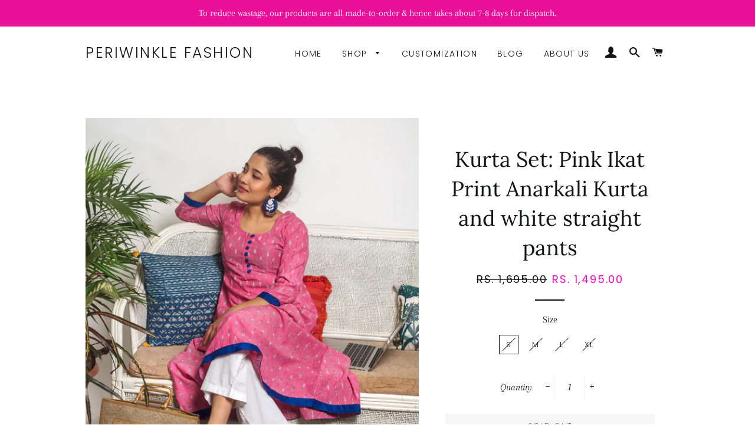

--- FILE ---
content_type: text/html; charset=utf-8
request_url: https://periwinklefashion.in/collections/kurtas/products/kurta-set-pink-ikat-print-anarkali-kurtaand-white-straight-pants
body_size: 18499
content:
<!doctype html>
<!--[if lt IE 7]><html class="no-js lt-ie9 lt-ie8 lt-ie7" lang="en"> <![endif]-->
<!--[if IE 7]><html class="no-js lt-ie9 lt-ie8" lang="en"> <![endif]-->
<!--[if IE 8]><html class="no-js lt-ie9" lang="en"> <![endif]-->
<!--[if IE 9 ]><html class="ie9 no-js"> <![endif]-->
<!--[if (gt IE 9)|!(IE)]><!--> <html class="no-js"> <!--<![endif]-->
<head>

  <!-- Basic page needs ================================================== -->
  <meta charset="utf-8">
  <meta http-equiv="X-UA-Compatible" content="IE=edge,chrome=1">

  
    <link rel="shortcut icon" href="//periwinklefashion.in/cdn/shop/files/8_32x32.jpg?v=1613591677" type="image/png" />
  

  <!-- Title and description ================================================== -->
  <title>
  Kurta Set: Pink Ikat Print Anarkali Kurta and white straight pants &ndash; Periwinkle Fashion
  </title>

  
  <meta name="description" content="Featuring a pink, round neck, Ikat print cotton kurta with contrast dark blue details on three-quarter sleeves, button placket and on the hemline teamed with a pair of white ankle-length straight pants with pockets.Team this vibrant kurta with silver jewellery to complete the look. Please note: Our straight pants are &#39;">
  

  <!-- Helpers ================================================== -->
  <!-- /snippets/social-meta-tags.liquid -->




<meta property="og:site_name" content="Periwinkle Fashion">
<meta property="og:url" content="https://periwinklefashion.in/products/kurta-set-pink-ikat-print-anarkali-kurtaand-white-straight-pants">
<meta property="og:title" content="Kurta Set: Pink Ikat Print Anarkali Kurta and white straight pants">
<meta property="og:type" content="product">
<meta property="og:description" content="Featuring a pink, round neck, Ikat print cotton kurta with contrast dark blue details on three-quarter sleeves, button placket and on the hemline teamed with a pair of white ankle-length straight pants with pockets.Team this vibrant kurta with silver jewellery to complete the look. Please note: Our straight pants are &#39;">

  <meta property="og:price:amount" content="1,495.00">
  <meta property="og:price:currency" content="INR">

<meta property="og:image" content="http://periwinklefashion.in/cdn/shop/products/DSC_6943_1200x1200.jpg?v=1602255106"><meta property="og:image" content="http://periwinklefashion.in/cdn/shop/products/DSC_6931_1200x1200.jpg?v=1602255106"><meta property="og:image" content="http://periwinklefashion.in/cdn/shop/products/custom_resized_d844e539-6a15-4bab-ad99-110669424043_1200x1200.jpg?v=1602255106">
<meta property="og:image:secure_url" content="https://periwinklefashion.in/cdn/shop/products/DSC_6943_1200x1200.jpg?v=1602255106"><meta property="og:image:secure_url" content="https://periwinklefashion.in/cdn/shop/products/DSC_6931_1200x1200.jpg?v=1602255106"><meta property="og:image:secure_url" content="https://periwinklefashion.in/cdn/shop/products/custom_resized_d844e539-6a15-4bab-ad99-110669424043_1200x1200.jpg?v=1602255106">


  <meta name="twitter:site" content="@Shop_Periwinkle">

<meta name="twitter:card" content="summary_large_image">
<meta name="twitter:title" content="Kurta Set: Pink Ikat Print Anarkali Kurta and white straight pants">
<meta name="twitter:description" content="Featuring a pink, round neck, Ikat print cotton kurta with contrast dark blue details on three-quarter sleeves, button placket and on the hemline teamed with a pair of white ankle-length straight pants with pockets.Team this vibrant kurta with silver jewellery to complete the look. Please note: Our straight pants are &#39;">

  <link rel="canonical" href="https://periwinklefashion.in/products/kurta-set-pink-ikat-print-anarkali-kurtaand-white-straight-pants">
  <meta name="viewport" content="width=device-width,initial-scale=1,shrink-to-fit=no">
  <meta name="theme-color" content="#1c1d1d">

  <!-- CSS ================================================== -->
  <link href="//periwinklefashion.in/cdn/shop/t/6/assets/timber.scss.css?v=124120369101618561151759252097" rel="stylesheet" type="text/css" media="all" />
  <link href="//periwinklefashion.in/cdn/shop/t/6/assets/theme.scss.css?v=179953429422655712981759252097" rel="stylesheet" type="text/css" media="all" />

  <!-- Sections ================================================== -->
  <script>
    window.theme = window.theme || {};
    theme.strings = {
      zoomClose: "Close (Esc)",
      zoomPrev: "Previous (Left arrow key)",
      zoomNext: "Next (Right arrow key)",
      moneyFormat: "Rs. {{amount}}",
      addressError: "Error looking up that address",
      addressNoResults: "No results for that address",
      addressQueryLimit: "You have exceeded the Google API usage limit. Consider upgrading to a \u003ca href=\"https:\/\/developers.google.com\/maps\/premium\/usage-limits\"\u003ePremium Plan\u003c\/a\u003e.",
      authError: "There was a problem authenticating your Google Maps account.",
      cartEmpty: "Your cart is currently empty.",
      cartCookie: "Enable cookies to use the shopping cart",
      cartSavings: "I18n Error: Missing interpolation value \"savings\" for \"You're saving {{ savings }}\""
    };
    theme.settings = {
      cartType: "drawer",
      gridType: "collage"
    };
  </script>

  <script src="//periwinklefashion.in/cdn/shop/t/6/assets/jquery-2.2.3.min.js?v=58211863146907186831530950857" type="text/javascript"></script>

  <!--[if (gt IE 9)|!(IE)]><!--><script src="//periwinklefashion.in/cdn/shop/t/6/assets/lazysizes.min.js?v=37531750901115495291530950857" async="async"></script><!--<![endif]-->
  <!--[if lte IE 9]><script src="//periwinklefashion.in/cdn/shop/t/6/assets/lazysizes.min.js?v=37531750901115495291530950857"></script><![endif]-->

  <!--[if (gt IE 9)|!(IE)]><!--><script src="//periwinklefashion.in/cdn/shop/t/6/assets/theme.js?v=14359944568883698661539845889" defer="defer"></script><!--<![endif]-->
  <!--[if lte IE 9]><script src="//periwinklefashion.in/cdn/shop/t/6/assets/theme.js?v=14359944568883698661539845889"></script><![endif]-->

  <!-- Header hook for plugins ================================================== -->
  <script>window.performance && window.performance.mark && window.performance.mark('shopify.content_for_header.start');</script><meta id="shopify-digital-wallet" name="shopify-digital-wallet" content="/13463322681/digital_wallets/dialog">
<link rel="alternate" type="application/json+oembed" href="https://periwinklefashion.in/products/kurta-set-pink-ikat-print-anarkali-kurtaand-white-straight-pants.oembed">
<script async="async" src="/checkouts/internal/preloads.js?locale=en-IN"></script>
<script id="shopify-features" type="application/json">{"accessToken":"0f8ac9c9a0b3ea9cf4766bd46208c573","betas":["rich-media-storefront-analytics"],"domain":"periwinklefashion.in","predictiveSearch":true,"shopId":13463322681,"locale":"en"}</script>
<script>var Shopify = Shopify || {};
Shopify.shop = "periwinklefashion.myshopify.com";
Shopify.locale = "en";
Shopify.currency = {"active":"INR","rate":"1.0"};
Shopify.country = "IN";
Shopify.theme = {"name":"Brooklyn","id":30550360121,"schema_name":"Brooklyn","schema_version":"9.0.1","theme_store_id":730,"role":"main"};
Shopify.theme.handle = "null";
Shopify.theme.style = {"id":null,"handle":null};
Shopify.cdnHost = "periwinklefashion.in/cdn";
Shopify.routes = Shopify.routes || {};
Shopify.routes.root = "/";</script>
<script type="module">!function(o){(o.Shopify=o.Shopify||{}).modules=!0}(window);</script>
<script>!function(o){function n(){var o=[];function n(){o.push(Array.prototype.slice.apply(arguments))}return n.q=o,n}var t=o.Shopify=o.Shopify||{};t.loadFeatures=n(),t.autoloadFeatures=n()}(window);</script>
<script id="shop-js-analytics" type="application/json">{"pageType":"product"}</script>
<script defer="defer" async type="module" src="//periwinklefashion.in/cdn/shopifycloud/shop-js/modules/v2/client.init-shop-cart-sync_C5BV16lS.en.esm.js"></script>
<script defer="defer" async type="module" src="//periwinklefashion.in/cdn/shopifycloud/shop-js/modules/v2/chunk.common_CygWptCX.esm.js"></script>
<script type="module">
  await import("//periwinklefashion.in/cdn/shopifycloud/shop-js/modules/v2/client.init-shop-cart-sync_C5BV16lS.en.esm.js");
await import("//periwinklefashion.in/cdn/shopifycloud/shop-js/modules/v2/chunk.common_CygWptCX.esm.js");

  window.Shopify.SignInWithShop?.initShopCartSync?.({"fedCMEnabled":true,"windoidEnabled":true});

</script>
<script id="__st">var __st={"a":13463322681,"offset":19800,"reqid":"85020f9a-ce21-4b03-add1-88736a5d5150-1768827795","pageurl":"periwinklefashion.in\/collections\/kurtas\/products\/kurta-set-pink-ikat-print-anarkali-kurtaand-white-straight-pants","u":"b924ce4f6981","p":"product","rtyp":"product","rid":4621423640631};</script>
<script>window.ShopifyPaypalV4VisibilityTracking = true;</script>
<script id="captcha-bootstrap">!function(){'use strict';const t='contact',e='account',n='new_comment',o=[[t,t],['blogs',n],['comments',n],[t,'customer']],c=[[e,'customer_login'],[e,'guest_login'],[e,'recover_customer_password'],[e,'create_customer']],r=t=>t.map((([t,e])=>`form[action*='/${t}']:not([data-nocaptcha='true']) input[name='form_type'][value='${e}']`)).join(','),a=t=>()=>t?[...document.querySelectorAll(t)].map((t=>t.form)):[];function s(){const t=[...o],e=r(t);return a(e)}const i='password',u='form_key',d=['recaptcha-v3-token','g-recaptcha-response','h-captcha-response',i],f=()=>{try{return window.sessionStorage}catch{return}},m='__shopify_v',_=t=>t.elements[u];function p(t,e,n=!1){try{const o=window.sessionStorage,c=JSON.parse(o.getItem(e)),{data:r}=function(t){const{data:e,action:n}=t;return t[m]||n?{data:e,action:n}:{data:t,action:n}}(c);for(const[e,n]of Object.entries(r))t.elements[e]&&(t.elements[e].value=n);n&&o.removeItem(e)}catch(o){console.error('form repopulation failed',{error:o})}}const l='form_type',E='cptcha';function T(t){t.dataset[E]=!0}const w=window,h=w.document,L='Shopify',v='ce_forms',y='captcha';let A=!1;((t,e)=>{const n=(g='f06e6c50-85a8-45c8-87d0-21a2b65856fe',I='https://cdn.shopify.com/shopifycloud/storefront-forms-hcaptcha/ce_storefront_forms_captcha_hcaptcha.v1.5.2.iife.js',D={infoText:'Protected by hCaptcha',privacyText:'Privacy',termsText:'Terms'},(t,e,n)=>{const o=w[L][v],c=o.bindForm;if(c)return c(t,g,e,D).then(n);var r;o.q.push([[t,g,e,D],n]),r=I,A||(h.body.append(Object.assign(h.createElement('script'),{id:'captcha-provider',async:!0,src:r})),A=!0)});var g,I,D;w[L]=w[L]||{},w[L][v]=w[L][v]||{},w[L][v].q=[],w[L][y]=w[L][y]||{},w[L][y].protect=function(t,e){n(t,void 0,e),T(t)},Object.freeze(w[L][y]),function(t,e,n,w,h,L){const[v,y,A,g]=function(t,e,n){const i=e?o:[],u=t?c:[],d=[...i,...u],f=r(d),m=r(i),_=r(d.filter((([t,e])=>n.includes(e))));return[a(f),a(m),a(_),s()]}(w,h,L),I=t=>{const e=t.target;return e instanceof HTMLFormElement?e:e&&e.form},D=t=>v().includes(t);t.addEventListener('submit',(t=>{const e=I(t);if(!e)return;const n=D(e)&&!e.dataset.hcaptchaBound&&!e.dataset.recaptchaBound,o=_(e),c=g().includes(e)&&(!o||!o.value);(n||c)&&t.preventDefault(),c&&!n&&(function(t){try{if(!f())return;!function(t){const e=f();if(!e)return;const n=_(t);if(!n)return;const o=n.value;o&&e.removeItem(o)}(t);const e=Array.from(Array(32),(()=>Math.random().toString(36)[2])).join('');!function(t,e){_(t)||t.append(Object.assign(document.createElement('input'),{type:'hidden',name:u})),t.elements[u].value=e}(t,e),function(t,e){const n=f();if(!n)return;const o=[...t.querySelectorAll(`input[type='${i}']`)].map((({name:t})=>t)),c=[...d,...o],r={};for(const[a,s]of new FormData(t).entries())c.includes(a)||(r[a]=s);n.setItem(e,JSON.stringify({[m]:1,action:t.action,data:r}))}(t,e)}catch(e){console.error('failed to persist form',e)}}(e),e.submit())}));const S=(t,e)=>{t&&!t.dataset[E]&&(n(t,e.some((e=>e===t))),T(t))};for(const o of['focusin','change'])t.addEventListener(o,(t=>{const e=I(t);D(e)&&S(e,y())}));const B=e.get('form_key'),M=e.get(l),P=B&&M;t.addEventListener('DOMContentLoaded',(()=>{const t=y();if(P)for(const e of t)e.elements[l].value===M&&p(e,B);[...new Set([...A(),...v().filter((t=>'true'===t.dataset.shopifyCaptcha))])].forEach((e=>S(e,t)))}))}(h,new URLSearchParams(w.location.search),n,t,e,['guest_login'])})(!0,!0)}();</script>
<script integrity="sha256-4kQ18oKyAcykRKYeNunJcIwy7WH5gtpwJnB7kiuLZ1E=" data-source-attribution="shopify.loadfeatures" defer="defer" src="//periwinklefashion.in/cdn/shopifycloud/storefront/assets/storefront/load_feature-a0a9edcb.js" crossorigin="anonymous"></script>
<script data-source-attribution="shopify.dynamic_checkout.dynamic.init">var Shopify=Shopify||{};Shopify.PaymentButton=Shopify.PaymentButton||{isStorefrontPortableWallets:!0,init:function(){window.Shopify.PaymentButton.init=function(){};var t=document.createElement("script");t.src="https://periwinklefashion.in/cdn/shopifycloud/portable-wallets/latest/portable-wallets.en.js",t.type="module",document.head.appendChild(t)}};
</script>
<script data-source-attribution="shopify.dynamic_checkout.buyer_consent">
  function portableWalletsHideBuyerConsent(e){var t=document.getElementById("shopify-buyer-consent"),n=document.getElementById("shopify-subscription-policy-button");t&&n&&(t.classList.add("hidden"),t.setAttribute("aria-hidden","true"),n.removeEventListener("click",e))}function portableWalletsShowBuyerConsent(e){var t=document.getElementById("shopify-buyer-consent"),n=document.getElementById("shopify-subscription-policy-button");t&&n&&(t.classList.remove("hidden"),t.removeAttribute("aria-hidden"),n.addEventListener("click",e))}window.Shopify?.PaymentButton&&(window.Shopify.PaymentButton.hideBuyerConsent=portableWalletsHideBuyerConsent,window.Shopify.PaymentButton.showBuyerConsent=portableWalletsShowBuyerConsent);
</script>
<script>
  function portableWalletsCleanup(e){e&&e.src&&console.error("Failed to load portable wallets script "+e.src);var t=document.querySelectorAll("shopify-accelerated-checkout .shopify-payment-button__skeleton, shopify-accelerated-checkout-cart .wallet-cart-button__skeleton"),e=document.getElementById("shopify-buyer-consent");for(let e=0;e<t.length;e++)t[e].remove();e&&e.remove()}function portableWalletsNotLoadedAsModule(e){e instanceof ErrorEvent&&"string"==typeof e.message&&e.message.includes("import.meta")&&"string"==typeof e.filename&&e.filename.includes("portable-wallets")&&(window.removeEventListener("error",portableWalletsNotLoadedAsModule),window.Shopify.PaymentButton.failedToLoad=e,"loading"===document.readyState?document.addEventListener("DOMContentLoaded",window.Shopify.PaymentButton.init):window.Shopify.PaymentButton.init())}window.addEventListener("error",portableWalletsNotLoadedAsModule);
</script>

<script type="module" src="https://periwinklefashion.in/cdn/shopifycloud/portable-wallets/latest/portable-wallets.en.js" onError="portableWalletsCleanup(this)" crossorigin="anonymous"></script>
<script nomodule>
  document.addEventListener("DOMContentLoaded", portableWalletsCleanup);
</script>

<link id="shopify-accelerated-checkout-styles" rel="stylesheet" media="screen" href="https://periwinklefashion.in/cdn/shopifycloud/portable-wallets/latest/accelerated-checkout-backwards-compat.css" crossorigin="anonymous">
<style id="shopify-accelerated-checkout-cart">
        #shopify-buyer-consent {
  margin-top: 1em;
  display: inline-block;
  width: 100%;
}

#shopify-buyer-consent.hidden {
  display: none;
}

#shopify-subscription-policy-button {
  background: none;
  border: none;
  padding: 0;
  text-decoration: underline;
  font-size: inherit;
  cursor: pointer;
}

#shopify-subscription-policy-button::before {
  box-shadow: none;
}

      </style>

<script>window.performance && window.performance.mark && window.performance.mark('shopify.content_for_header.end');</script>
  <!-- /snippets/oldIE-js.liquid -->

<!--[if lt IE 9]>
<script src="//cdnjs.cloudflare.com/ajax/libs/html5shiv/3.7.2/html5shiv.min.js" type="text/javascript"></script>
<![endif]-->


<!--[if (lte IE 9) ]><script src="//periwinklefashion.in/cdn/shop/t/6/assets/match-media.min.js?v=159635276924582161481530950857" type="text/javascript"></script><![endif]-->


  <script src="//periwinklefashion.in/cdn/shop/t/6/assets/modernizr.min.js?v=21391054748206432451530950858" type="text/javascript"></script>

  
  

<link href="https://monorail-edge.shopifysvc.com" rel="dns-prefetch">
<script>(function(){if ("sendBeacon" in navigator && "performance" in window) {try {var session_token_from_headers = performance.getEntriesByType('navigation')[0].serverTiming.find(x => x.name == '_s').description;} catch {var session_token_from_headers = undefined;}var session_cookie_matches = document.cookie.match(/_shopify_s=([^;]*)/);var session_token_from_cookie = session_cookie_matches && session_cookie_matches.length === 2 ? session_cookie_matches[1] : "";var session_token = session_token_from_headers || session_token_from_cookie || "";function handle_abandonment_event(e) {var entries = performance.getEntries().filter(function(entry) {return /monorail-edge.shopifysvc.com/.test(entry.name);});if (!window.abandonment_tracked && entries.length === 0) {window.abandonment_tracked = true;var currentMs = Date.now();var navigation_start = performance.timing.navigationStart;var payload = {shop_id: 13463322681,url: window.location.href,navigation_start,duration: currentMs - navigation_start,session_token,page_type: "product"};window.navigator.sendBeacon("https://monorail-edge.shopifysvc.com/v1/produce", JSON.stringify({schema_id: "online_store_buyer_site_abandonment/1.1",payload: payload,metadata: {event_created_at_ms: currentMs,event_sent_at_ms: currentMs}}));}}window.addEventListener('pagehide', handle_abandonment_event);}}());</script>
<script id="web-pixels-manager-setup">(function e(e,d,r,n,o){if(void 0===o&&(o={}),!Boolean(null===(a=null===(i=window.Shopify)||void 0===i?void 0:i.analytics)||void 0===a?void 0:a.replayQueue)){var i,a;window.Shopify=window.Shopify||{};var t=window.Shopify;t.analytics=t.analytics||{};var s=t.analytics;s.replayQueue=[],s.publish=function(e,d,r){return s.replayQueue.push([e,d,r]),!0};try{self.performance.mark("wpm:start")}catch(e){}var l=function(){var e={modern:/Edge?\/(1{2}[4-9]|1[2-9]\d|[2-9]\d{2}|\d{4,})\.\d+(\.\d+|)|Firefox\/(1{2}[4-9]|1[2-9]\d|[2-9]\d{2}|\d{4,})\.\d+(\.\d+|)|Chrom(ium|e)\/(9{2}|\d{3,})\.\d+(\.\d+|)|(Maci|X1{2}).+ Version\/(15\.\d+|(1[6-9]|[2-9]\d|\d{3,})\.\d+)([,.]\d+|)( \(\w+\)|)( Mobile\/\w+|) Safari\/|Chrome.+OPR\/(9{2}|\d{3,})\.\d+\.\d+|(CPU[ +]OS|iPhone[ +]OS|CPU[ +]iPhone|CPU IPhone OS|CPU iPad OS)[ +]+(15[._]\d+|(1[6-9]|[2-9]\d|\d{3,})[._]\d+)([._]\d+|)|Android:?[ /-](13[3-9]|1[4-9]\d|[2-9]\d{2}|\d{4,})(\.\d+|)(\.\d+|)|Android.+Firefox\/(13[5-9]|1[4-9]\d|[2-9]\d{2}|\d{4,})\.\d+(\.\d+|)|Android.+Chrom(ium|e)\/(13[3-9]|1[4-9]\d|[2-9]\d{2}|\d{4,})\.\d+(\.\d+|)|SamsungBrowser\/([2-9]\d|\d{3,})\.\d+/,legacy:/Edge?\/(1[6-9]|[2-9]\d|\d{3,})\.\d+(\.\d+|)|Firefox\/(5[4-9]|[6-9]\d|\d{3,})\.\d+(\.\d+|)|Chrom(ium|e)\/(5[1-9]|[6-9]\d|\d{3,})\.\d+(\.\d+|)([\d.]+$|.*Safari\/(?![\d.]+ Edge\/[\d.]+$))|(Maci|X1{2}).+ Version\/(10\.\d+|(1[1-9]|[2-9]\d|\d{3,})\.\d+)([,.]\d+|)( \(\w+\)|)( Mobile\/\w+|) Safari\/|Chrome.+OPR\/(3[89]|[4-9]\d|\d{3,})\.\d+\.\d+|(CPU[ +]OS|iPhone[ +]OS|CPU[ +]iPhone|CPU IPhone OS|CPU iPad OS)[ +]+(10[._]\d+|(1[1-9]|[2-9]\d|\d{3,})[._]\d+)([._]\d+|)|Android:?[ /-](13[3-9]|1[4-9]\d|[2-9]\d{2}|\d{4,})(\.\d+|)(\.\d+|)|Mobile Safari.+OPR\/([89]\d|\d{3,})\.\d+\.\d+|Android.+Firefox\/(13[5-9]|1[4-9]\d|[2-9]\d{2}|\d{4,})\.\d+(\.\d+|)|Android.+Chrom(ium|e)\/(13[3-9]|1[4-9]\d|[2-9]\d{2}|\d{4,})\.\d+(\.\d+|)|Android.+(UC? ?Browser|UCWEB|U3)[ /]?(15\.([5-9]|\d{2,})|(1[6-9]|[2-9]\d|\d{3,})\.\d+)\.\d+|SamsungBrowser\/(5\.\d+|([6-9]|\d{2,})\.\d+)|Android.+MQ{2}Browser\/(14(\.(9|\d{2,})|)|(1[5-9]|[2-9]\d|\d{3,})(\.\d+|))(\.\d+|)|K[Aa][Ii]OS\/(3\.\d+|([4-9]|\d{2,})\.\d+)(\.\d+|)/},d=e.modern,r=e.legacy,n=navigator.userAgent;return n.match(d)?"modern":n.match(r)?"legacy":"unknown"}(),u="modern"===l?"modern":"legacy",c=(null!=n?n:{modern:"",legacy:""})[u],f=function(e){return[e.baseUrl,"/wpm","/b",e.hashVersion,"modern"===e.buildTarget?"m":"l",".js"].join("")}({baseUrl:d,hashVersion:r,buildTarget:u}),m=function(e){var d=e.version,r=e.bundleTarget,n=e.surface,o=e.pageUrl,i=e.monorailEndpoint;return{emit:function(e){var a=e.status,t=e.errorMsg,s=(new Date).getTime(),l=JSON.stringify({metadata:{event_sent_at_ms:s},events:[{schema_id:"web_pixels_manager_load/3.1",payload:{version:d,bundle_target:r,page_url:o,status:a,surface:n,error_msg:t},metadata:{event_created_at_ms:s}}]});if(!i)return console&&console.warn&&console.warn("[Web Pixels Manager] No Monorail endpoint provided, skipping logging."),!1;try{return self.navigator.sendBeacon.bind(self.navigator)(i,l)}catch(e){}var u=new XMLHttpRequest;try{return u.open("POST",i,!0),u.setRequestHeader("Content-Type","text/plain"),u.send(l),!0}catch(e){return console&&console.warn&&console.warn("[Web Pixels Manager] Got an unhandled error while logging to Monorail."),!1}}}}({version:r,bundleTarget:l,surface:e.surface,pageUrl:self.location.href,monorailEndpoint:e.monorailEndpoint});try{o.browserTarget=l,function(e){var d=e.src,r=e.async,n=void 0===r||r,o=e.onload,i=e.onerror,a=e.sri,t=e.scriptDataAttributes,s=void 0===t?{}:t,l=document.createElement("script"),u=document.querySelector("head"),c=document.querySelector("body");if(l.async=n,l.src=d,a&&(l.integrity=a,l.crossOrigin="anonymous"),s)for(var f in s)if(Object.prototype.hasOwnProperty.call(s,f))try{l.dataset[f]=s[f]}catch(e){}if(o&&l.addEventListener("load",o),i&&l.addEventListener("error",i),u)u.appendChild(l);else{if(!c)throw new Error("Did not find a head or body element to append the script");c.appendChild(l)}}({src:f,async:!0,onload:function(){if(!function(){var e,d;return Boolean(null===(d=null===(e=window.Shopify)||void 0===e?void 0:e.analytics)||void 0===d?void 0:d.initialized)}()){var d=window.webPixelsManager.init(e)||void 0;if(d){var r=window.Shopify.analytics;r.replayQueue.forEach((function(e){var r=e[0],n=e[1],o=e[2];d.publishCustomEvent(r,n,o)})),r.replayQueue=[],r.publish=d.publishCustomEvent,r.visitor=d.visitor,r.initialized=!0}}},onerror:function(){return m.emit({status:"failed",errorMsg:"".concat(f," has failed to load")})},sri:function(e){var d=/^sha384-[A-Za-z0-9+/=]+$/;return"string"==typeof e&&d.test(e)}(c)?c:"",scriptDataAttributes:o}),m.emit({status:"loading"})}catch(e){m.emit({status:"failed",errorMsg:(null==e?void 0:e.message)||"Unknown error"})}}})({shopId: 13463322681,storefrontBaseUrl: "https://periwinklefashion.in",extensionsBaseUrl: "https://extensions.shopifycdn.com/cdn/shopifycloud/web-pixels-manager",monorailEndpoint: "https://monorail-edge.shopifysvc.com/unstable/produce_batch",surface: "storefront-renderer",enabledBetaFlags: ["2dca8a86"],webPixelsConfigList: [{"id":"51183671","eventPayloadVersion":"v1","runtimeContext":"LAX","scriptVersion":"1","type":"CUSTOM","privacyPurposes":["MARKETING"],"name":"Meta pixel (migrated)"},{"id":"shopify-app-pixel","configuration":"{}","eventPayloadVersion":"v1","runtimeContext":"STRICT","scriptVersion":"0450","apiClientId":"shopify-pixel","type":"APP","privacyPurposes":["ANALYTICS","MARKETING"]},{"id":"shopify-custom-pixel","eventPayloadVersion":"v1","runtimeContext":"LAX","scriptVersion":"0450","apiClientId":"shopify-pixel","type":"CUSTOM","privacyPurposes":["ANALYTICS","MARKETING"]}],isMerchantRequest: false,initData: {"shop":{"name":"Periwinkle Fashion","paymentSettings":{"currencyCode":"INR"},"myshopifyDomain":"periwinklefashion.myshopify.com","countryCode":"IN","storefrontUrl":"https:\/\/periwinklefashion.in"},"customer":null,"cart":null,"checkout":null,"productVariants":[{"price":{"amount":1495.0,"currencyCode":"INR"},"product":{"title":"Kurta Set: Pink Ikat Print Anarkali Kurta and white straight pants","vendor":"Periwinkle Fashion","id":"4621423640631","untranslatedTitle":"Kurta Set: Pink Ikat Print Anarkali Kurta and white straight pants","url":"\/products\/kurta-set-pink-ikat-print-anarkali-kurtaand-white-straight-pants","type":""},"id":"32335328641079","image":{"src":"\/\/periwinklefashion.in\/cdn\/shop\/products\/DSC_6943.jpg?v=1602255106"},"sku":"","title":"S","untranslatedTitle":"S"},{"price":{"amount":1495.0,"currencyCode":"INR"},"product":{"title":"Kurta Set: Pink Ikat Print Anarkali Kurta and white straight pants","vendor":"Periwinkle Fashion","id":"4621423640631","untranslatedTitle":"Kurta Set: Pink Ikat Print Anarkali Kurta and white straight pants","url":"\/products\/kurta-set-pink-ikat-print-anarkali-kurtaand-white-straight-pants","type":""},"id":"32335328673847","image":{"src":"\/\/periwinklefashion.in\/cdn\/shop\/products\/DSC_6943.jpg?v=1602255106"},"sku":"","title":"M","untranslatedTitle":"M"},{"price":{"amount":1495.0,"currencyCode":"INR"},"product":{"title":"Kurta Set: Pink Ikat Print Anarkali Kurta and white straight pants","vendor":"Periwinkle Fashion","id":"4621423640631","untranslatedTitle":"Kurta Set: Pink Ikat Print Anarkali Kurta and white straight pants","url":"\/products\/kurta-set-pink-ikat-print-anarkali-kurtaand-white-straight-pants","type":""},"id":"32335328706615","image":{"src":"\/\/periwinklefashion.in\/cdn\/shop\/products\/DSC_6943.jpg?v=1602255106"},"sku":"","title":"L","untranslatedTitle":"L"},{"price":{"amount":1495.0,"currencyCode":"INR"},"product":{"title":"Kurta Set: Pink Ikat Print Anarkali Kurta and white straight pants","vendor":"Periwinkle Fashion","id":"4621423640631","untranslatedTitle":"Kurta Set: Pink Ikat Print Anarkali Kurta and white straight pants","url":"\/products\/kurta-set-pink-ikat-print-anarkali-kurtaand-white-straight-pants","type":""},"id":"32335328739383","image":{"src":"\/\/periwinklefashion.in\/cdn\/shop\/products\/DSC_6943.jpg?v=1602255106"},"sku":"","title":"XL","untranslatedTitle":"XL"}],"purchasingCompany":null},},"https://periwinklefashion.in/cdn","fcfee988w5aeb613cpc8e4bc33m6693e112",{"modern":"","legacy":""},{"shopId":"13463322681","storefrontBaseUrl":"https:\/\/periwinklefashion.in","extensionBaseUrl":"https:\/\/extensions.shopifycdn.com\/cdn\/shopifycloud\/web-pixels-manager","surface":"storefront-renderer","enabledBetaFlags":"[\"2dca8a86\"]","isMerchantRequest":"false","hashVersion":"fcfee988w5aeb613cpc8e4bc33m6693e112","publish":"custom","events":"[[\"page_viewed\",{}],[\"product_viewed\",{\"productVariant\":{\"price\":{\"amount\":1495.0,\"currencyCode\":\"INR\"},\"product\":{\"title\":\"Kurta Set: Pink Ikat Print Anarkali Kurta and white straight pants\",\"vendor\":\"Periwinkle Fashion\",\"id\":\"4621423640631\",\"untranslatedTitle\":\"Kurta Set: Pink Ikat Print Anarkali Kurta and white straight pants\",\"url\":\"\/products\/kurta-set-pink-ikat-print-anarkali-kurtaand-white-straight-pants\",\"type\":\"\"},\"id\":\"32335328641079\",\"image\":{\"src\":\"\/\/periwinklefashion.in\/cdn\/shop\/products\/DSC_6943.jpg?v=1602255106\"},\"sku\":\"\",\"title\":\"S\",\"untranslatedTitle\":\"S\"}}]]"});</script><script>
  window.ShopifyAnalytics = window.ShopifyAnalytics || {};
  window.ShopifyAnalytics.meta = window.ShopifyAnalytics.meta || {};
  window.ShopifyAnalytics.meta.currency = 'INR';
  var meta = {"product":{"id":4621423640631,"gid":"gid:\/\/shopify\/Product\/4621423640631","vendor":"Periwinkle Fashion","type":"","handle":"kurta-set-pink-ikat-print-anarkali-kurtaand-white-straight-pants","variants":[{"id":32335328641079,"price":149500,"name":"Kurta Set: Pink Ikat Print Anarkali Kurta and white straight pants - S","public_title":"S","sku":""},{"id":32335328673847,"price":149500,"name":"Kurta Set: Pink Ikat Print Anarkali Kurta and white straight pants - M","public_title":"M","sku":""},{"id":32335328706615,"price":149500,"name":"Kurta Set: Pink Ikat Print Anarkali Kurta and white straight pants - L","public_title":"L","sku":""},{"id":32335328739383,"price":149500,"name":"Kurta Set: Pink Ikat Print Anarkali Kurta and white straight pants - XL","public_title":"XL","sku":""}],"remote":false},"page":{"pageType":"product","resourceType":"product","resourceId":4621423640631,"requestId":"85020f9a-ce21-4b03-add1-88736a5d5150-1768827795"}};
  for (var attr in meta) {
    window.ShopifyAnalytics.meta[attr] = meta[attr];
  }
</script>
<script class="analytics">
  (function () {
    var customDocumentWrite = function(content) {
      var jquery = null;

      if (window.jQuery) {
        jquery = window.jQuery;
      } else if (window.Checkout && window.Checkout.$) {
        jquery = window.Checkout.$;
      }

      if (jquery) {
        jquery('body').append(content);
      }
    };

    var hasLoggedConversion = function(token) {
      if (token) {
        return document.cookie.indexOf('loggedConversion=' + token) !== -1;
      }
      return false;
    }

    var setCookieIfConversion = function(token) {
      if (token) {
        var twoMonthsFromNow = new Date(Date.now());
        twoMonthsFromNow.setMonth(twoMonthsFromNow.getMonth() + 2);

        document.cookie = 'loggedConversion=' + token + '; expires=' + twoMonthsFromNow;
      }
    }

    var trekkie = window.ShopifyAnalytics.lib = window.trekkie = window.trekkie || [];
    if (trekkie.integrations) {
      return;
    }
    trekkie.methods = [
      'identify',
      'page',
      'ready',
      'track',
      'trackForm',
      'trackLink'
    ];
    trekkie.factory = function(method) {
      return function() {
        var args = Array.prototype.slice.call(arguments);
        args.unshift(method);
        trekkie.push(args);
        return trekkie;
      };
    };
    for (var i = 0; i < trekkie.methods.length; i++) {
      var key = trekkie.methods[i];
      trekkie[key] = trekkie.factory(key);
    }
    trekkie.load = function(config) {
      trekkie.config = config || {};
      trekkie.config.initialDocumentCookie = document.cookie;
      var first = document.getElementsByTagName('script')[0];
      var script = document.createElement('script');
      script.type = 'text/javascript';
      script.onerror = function(e) {
        var scriptFallback = document.createElement('script');
        scriptFallback.type = 'text/javascript';
        scriptFallback.onerror = function(error) {
                var Monorail = {
      produce: function produce(monorailDomain, schemaId, payload) {
        var currentMs = new Date().getTime();
        var event = {
          schema_id: schemaId,
          payload: payload,
          metadata: {
            event_created_at_ms: currentMs,
            event_sent_at_ms: currentMs
          }
        };
        return Monorail.sendRequest("https://" + monorailDomain + "/v1/produce", JSON.stringify(event));
      },
      sendRequest: function sendRequest(endpointUrl, payload) {
        // Try the sendBeacon API
        if (window && window.navigator && typeof window.navigator.sendBeacon === 'function' && typeof window.Blob === 'function' && !Monorail.isIos12()) {
          var blobData = new window.Blob([payload], {
            type: 'text/plain'
          });

          if (window.navigator.sendBeacon(endpointUrl, blobData)) {
            return true;
          } // sendBeacon was not successful

        } // XHR beacon

        var xhr = new XMLHttpRequest();

        try {
          xhr.open('POST', endpointUrl);
          xhr.setRequestHeader('Content-Type', 'text/plain');
          xhr.send(payload);
        } catch (e) {
          console.log(e);
        }

        return false;
      },
      isIos12: function isIos12() {
        return window.navigator.userAgent.lastIndexOf('iPhone; CPU iPhone OS 12_') !== -1 || window.navigator.userAgent.lastIndexOf('iPad; CPU OS 12_') !== -1;
      }
    };
    Monorail.produce('monorail-edge.shopifysvc.com',
      'trekkie_storefront_load_errors/1.1',
      {shop_id: 13463322681,
      theme_id: 30550360121,
      app_name: "storefront",
      context_url: window.location.href,
      source_url: "//periwinklefashion.in/cdn/s/trekkie.storefront.cd680fe47e6c39ca5d5df5f0a32d569bc48c0f27.min.js"});

        };
        scriptFallback.async = true;
        scriptFallback.src = '//periwinklefashion.in/cdn/s/trekkie.storefront.cd680fe47e6c39ca5d5df5f0a32d569bc48c0f27.min.js';
        first.parentNode.insertBefore(scriptFallback, first);
      };
      script.async = true;
      script.src = '//periwinklefashion.in/cdn/s/trekkie.storefront.cd680fe47e6c39ca5d5df5f0a32d569bc48c0f27.min.js';
      first.parentNode.insertBefore(script, first);
    };
    trekkie.load(
      {"Trekkie":{"appName":"storefront","development":false,"defaultAttributes":{"shopId":13463322681,"isMerchantRequest":null,"themeId":30550360121,"themeCityHash":"5449564490827226174","contentLanguage":"en","currency":"INR","eventMetadataId":"bf09cf79-e6dc-485e-a6c9-1f9e45298a8c"},"isServerSideCookieWritingEnabled":true,"monorailRegion":"shop_domain","enabledBetaFlags":["65f19447"]},"Session Attribution":{},"S2S":{"facebookCapiEnabled":false,"source":"trekkie-storefront-renderer","apiClientId":580111}}
    );

    var loaded = false;
    trekkie.ready(function() {
      if (loaded) return;
      loaded = true;

      window.ShopifyAnalytics.lib = window.trekkie;

      var originalDocumentWrite = document.write;
      document.write = customDocumentWrite;
      try { window.ShopifyAnalytics.merchantGoogleAnalytics.call(this); } catch(error) {};
      document.write = originalDocumentWrite;

      window.ShopifyAnalytics.lib.page(null,{"pageType":"product","resourceType":"product","resourceId":4621423640631,"requestId":"85020f9a-ce21-4b03-add1-88736a5d5150-1768827795","shopifyEmitted":true});

      var match = window.location.pathname.match(/checkouts\/(.+)\/(thank_you|post_purchase)/)
      var token = match? match[1]: undefined;
      if (!hasLoggedConversion(token)) {
        setCookieIfConversion(token);
        window.ShopifyAnalytics.lib.track("Viewed Product",{"currency":"INR","variantId":32335328641079,"productId":4621423640631,"productGid":"gid:\/\/shopify\/Product\/4621423640631","name":"Kurta Set: Pink Ikat Print Anarkali Kurta and white straight pants - S","price":"1495.00","sku":"","brand":"Periwinkle Fashion","variant":"S","category":"","nonInteraction":true,"remote":false},undefined,undefined,{"shopifyEmitted":true});
      window.ShopifyAnalytics.lib.track("monorail:\/\/trekkie_storefront_viewed_product\/1.1",{"currency":"INR","variantId":32335328641079,"productId":4621423640631,"productGid":"gid:\/\/shopify\/Product\/4621423640631","name":"Kurta Set: Pink Ikat Print Anarkali Kurta and white straight pants - S","price":"1495.00","sku":"","brand":"Periwinkle Fashion","variant":"S","category":"","nonInteraction":true,"remote":false,"referer":"https:\/\/periwinklefashion.in\/collections\/kurtas\/products\/kurta-set-pink-ikat-print-anarkali-kurtaand-white-straight-pants"});
      }
    });


        var eventsListenerScript = document.createElement('script');
        eventsListenerScript.async = true;
        eventsListenerScript.src = "//periwinklefashion.in/cdn/shopifycloud/storefront/assets/shop_events_listener-3da45d37.js";
        document.getElementsByTagName('head')[0].appendChild(eventsListenerScript);

})();</script>
<script
  defer
  src="https://periwinklefashion.in/cdn/shopifycloud/perf-kit/shopify-perf-kit-3.0.4.min.js"
  data-application="storefront-renderer"
  data-shop-id="13463322681"
  data-render-region="gcp-us-central1"
  data-page-type="product"
  data-theme-instance-id="30550360121"
  data-theme-name="Brooklyn"
  data-theme-version="9.0.1"
  data-monorail-region="shop_domain"
  data-resource-timing-sampling-rate="10"
  data-shs="true"
  data-shs-beacon="true"
  data-shs-export-with-fetch="true"
  data-shs-logs-sample-rate="1"
  data-shs-beacon-endpoint="https://periwinklefashion.in/api/collect"
></script>
</head>


<body id="kurta-set-pink-ikat-print-anarkali-kurta-and-white-straight-pants" class="template-product">

  <div id="NavDrawer" class="drawer drawer--left">
    <div id="shopify-section-drawer-menu" class="shopify-section"><div data-section-id="drawer-menu" data-section-type="drawer-menu-section">
  <div class="drawer__inner drawer-left__inner">

    
      <!-- /snippets/search-bar.liquid -->





<form action="/search" method="get" class="input-group search-bar search-bar--drawer" role="search">
  
  <input type="search" name="q" value="" placeholder="Search our store" class="input-group-field" aria-label="Search our store">
  <span class="input-group-btn">
    <button type="submit" class="btn--secondary icon-fallback-text">
      <span class="icon icon-search" aria-hidden="true"></span>
      <span class="fallback-text">Search</span>
    </button>
  </span>
</form>

    

    <ul class="mobile-nav">
      
        

          <li class="mobile-nav__item">
            <a
              href="/"
              class="mobile-nav__link"
              >
                Home
            </a>
          </li>

        
      
        
          <li class="mobile-nav__item">
            <div class="mobile-nav__has-sublist">
              <a
                href="/collections"
                class="mobile-nav__link"
                id="Label-2"
                >Shop</a>
              <div class="mobile-nav__toggle">
                <button type="button" class="mobile-nav__toggle-btn icon-fallback-text" aria-controls="Linklist-2" aria-expanded="false">
                  <span class="icon-fallback-text mobile-nav__toggle-open">
                    <span class="icon icon-plus" aria-hidden="true"></span>
                    <span class="fallback-text">Expand submenu Shop</span>
                  </span>
                  <span class="icon-fallback-text mobile-nav__toggle-close">
                    <span class="icon icon-minus" aria-hidden="true"></span>
                    <span class="fallback-text">Collapse submenu Shop</span>
                  </span>
                </button>
              </div>
            </div>
            <ul class="mobile-nav__sublist" id="Linklist-2" aria-labelledby="Label-2" role="navigation">
              
              
                
                <li class="mobile-nav__item">
                  <a
                    href="/collections/kurtas"
                    class="mobile-nav__link"
                    aria-current="page">
                      Kurtas
                  </a>
                </li>
                
              
                
                <li class="mobile-nav__item">
                  <a
                    href="/collections/dresses"
                    class="mobile-nav__link"
                    >
                      Dresses
                  </a>
                </li>
                
              
                
                <li class="mobile-nav__item">
                  <a
                    href="/collections/tops/tops+shirts"
                    class="mobile-nav__link"
                    >
                      Tops
                  </a>
                </li>
                
              
                
                <li class="mobile-nav__item">
                  <a
                    href="/collections/bottoms/Pants+skirts"
                    class="mobile-nav__link"
                    >
                      Bottoms
                  </a>
                </li>
                
              
                
                <li class="mobile-nav__item">
                  <a
                    href="/collections/blushing-linens"
                    class="mobile-nav__link"
                    >
                      Blushing Linens - Home linens
                  </a>
                </li>
                
              
                
                <li class="mobile-nav__item">
                  <a
                    href="/collections/sarees-blouses"
                    class="mobile-nav__link"
                    >
                      Sarees &amp; Blouses
                  </a>
                </li>
                
              
                
                <li class="mobile-nav__item">
                  <a
                    href="/collections/shrug-jackets"
                    class="mobile-nav__link"
                    >
                      Shrugs &amp; Jackets
                  </a>
                </li>
                
              
                
                <li class="mobile-nav__item">
                  <a
                    href="/collections/handmade-fabric-masks"
                    class="mobile-nav__link"
                    >
                      Handmade Fabric Masks
                  </a>
                </li>
                
              
            </ul>
          </li>

          
      
        

          <li class="mobile-nav__item">
            <a
              href="/pages/customization"
              class="mobile-nav__link"
              >
                Customization
            </a>
          </li>

        
      
        

          <li class="mobile-nav__item">
            <a
              href="/blogs/periwinkle-blog"
              class="mobile-nav__link"
              >
                Blog
            </a>
          </li>

        
      
        

          <li class="mobile-nav__item">
            <a
              href="/pages/about-us"
              class="mobile-nav__link"
              >
                About us
            </a>
          </li>

        
      
      
      <li class="mobile-nav__spacer"></li>

      
      
        
          <li class="mobile-nav__item mobile-nav__item--secondary">
            <a href="/account/login" id="customer_login_link">Log In</a>
          </li>
          <li class="mobile-nav__item mobile-nav__item--secondary">
            <a href="/account/register" id="customer_register_link">Create Account</a>
          </li>
        
      
      
        <li class="mobile-nav__item mobile-nav__item--secondary"><a href="/search">Search our Products</a></li>
      
        <li class="mobile-nav__item mobile-nav__item--secondary"><a href="/pages/delivery-of-goods">Delivery of Goods</a></li>
      
        <li class="mobile-nav__item mobile-nav__item--secondary"><a href="/pages/returns-and-exchanges">Returns and Exchanges</a></li>
      
        <li class="mobile-nav__item mobile-nav__item--secondary"><a href="/pages/privacy-policy">Privacy Policy</a></li>
      
        <li class="mobile-nav__item mobile-nav__item--secondary"><a href="/pages/terms-and-conditions">Terms and Conditions</a></li>
      
        <li class="mobile-nav__item mobile-nav__item--secondary"><a href="/pages/contact-us">Contact Us</a></li>
      
    </ul>
    <!-- //mobile-nav -->
  </div>
</div>


</div>
  </div>
  <div id="CartDrawer" class="drawer drawer--right drawer--has-fixed-footer">
    <div class="drawer__fixed-header">
      <div class="drawer__header">
        <div class="drawer__title">Your cart</div>
        <div class="drawer__close">
          <button type="button" class="icon-fallback-text drawer__close-button js-drawer-close">
            <span class="icon icon-x" aria-hidden="true"></span>
            <span class="fallback-text">Close Cart</span>
          </button>
        </div>
      </div>
    </div>
    <div class="drawer__inner">
      <div id="CartContainer" class="drawer__cart"></div>
    </div>
  </div>

  <div id="PageContainer" class="page-container">

    <div id="shopify-section-header" class="shopify-section"><style>
  .site-header__logo img {
    max-width: 70px;
  }

  @media screen and (max-width: 768px) {
    .site-header__logo img {
      max-width: 100%;
    }
  }
</style>


<div data-section-id="header" data-section-type="header-section" data-template="product">
  <div class="header-container">
    <div class="header-wrapper">
      
        
          <style>
            .announcement-bar {
              background-color: #e90f98;
            }

            .announcement-bar--link:hover {
              

              
                
                background-color: #f239ad;
              
            }

            .announcement-bar__message {
              color: #ffffff;
            }
          </style>

          
            <div class="announcement-bar">
          

            <p class="announcement-bar__message">To reduce wastage, our products are all made-to-order &amp; hence takes about 7-8 days for dispatch.</p>

          
            </div>
          

        
      

      <header class="site-header" role="banner">
        <div class="wrapper">
          <div class="grid--full grid--table">
            <div class="grid__item large--hide large--one-sixth one-quarter">
              <div class="site-nav--open site-nav--mobile">
                <button type="button" class="icon-fallback-text site-nav__link site-nav__link--burger js-drawer-open-button-left" aria-controls="NavDrawer">
                  <span class="burger-icon burger-icon--top"></span>
                  <span class="burger-icon burger-icon--mid"></span>
                  <span class="burger-icon burger-icon--bottom"></span>
                  <span class="fallback-text">Site navigation</span>
                </button>
              </div>
            </div>
            <div class="grid__item large--one-third medium-down--one-half">
              
              
                <div class="h1 site-header__logo large--left" itemscope itemtype="http://schema.org/Organization">
              
                

                
                  <a href="/" itemprop="url">Periwinkle Fashion</a>
                
              
                </div>
              
            </div>
            <nav class="grid__item large--two-thirds large--text-right medium-down--hide" role="navigation">
              
              <!-- begin site-nav -->
              <ul class="site-nav" id="AccessibleNav">
                
                  
                    <li class="site-nav__item">
                      <a
                        href="/"
                        class="site-nav__link"
                        data-meganav-type="child"
                        >
                          Home
                      </a>
                    </li>
                  
                
                  
                  
                    <li
                      class="site-nav__item site-nav--has-dropdown "
                      aria-haspopup="true"
                      data-meganav-type="parent">
                      <a
                        href="/collections"
                        class="site-nav__link"
                        data-meganav-type="parent"
                        aria-controls="MenuParent-2"
                        aria-expanded="false"
                        >
                          Shop
                          <span class="icon icon-arrow-down" aria-hidden="true"></span>
                      </a>
                      <ul
                        id="MenuParent-2"
                        class="site-nav__dropdown "
                        data-meganav-dropdown>
                        
                          
                            <li class="site-nav--active">
                              <a
                                href="/collections/kurtas"
                                class="site-nav__dropdown-link"
                                data-meganav-type="child"
                                aria-current="page"
                                tabindex="-1">
                                  Kurtas
                              </a>
                            </li>
                          
                        
                          
                            <li>
                              <a
                                href="/collections/dresses"
                                class="site-nav__dropdown-link"
                                data-meganav-type="child"
                                
                                tabindex="-1">
                                  Dresses
                              </a>
                            </li>
                          
                        
                          
                            <li>
                              <a
                                href="/collections/tops/tops+shirts"
                                class="site-nav__dropdown-link"
                                data-meganav-type="child"
                                
                                tabindex="-1">
                                  Tops
                              </a>
                            </li>
                          
                        
                          
                            <li>
                              <a
                                href="/collections/bottoms/Pants+skirts"
                                class="site-nav__dropdown-link"
                                data-meganav-type="child"
                                
                                tabindex="-1">
                                  Bottoms
                              </a>
                            </li>
                          
                        
                          
                            <li>
                              <a
                                href="/collections/blushing-linens"
                                class="site-nav__dropdown-link"
                                data-meganav-type="child"
                                
                                tabindex="-1">
                                  Blushing Linens - Home linens
                              </a>
                            </li>
                          
                        
                          
                            <li>
                              <a
                                href="/collections/sarees-blouses"
                                class="site-nav__dropdown-link"
                                data-meganav-type="child"
                                
                                tabindex="-1">
                                  Sarees &amp; Blouses
                              </a>
                            </li>
                          
                        
                          
                            <li>
                              <a
                                href="/collections/shrug-jackets"
                                class="site-nav__dropdown-link"
                                data-meganav-type="child"
                                
                                tabindex="-1">
                                  Shrugs &amp; Jackets
                              </a>
                            </li>
                          
                        
                          
                            <li>
                              <a
                                href="/collections/handmade-fabric-masks"
                                class="site-nav__dropdown-link"
                                data-meganav-type="child"
                                
                                tabindex="-1">
                                  Handmade Fabric Masks
                              </a>
                            </li>
                          
                        
                      </ul>
                    </li>
                  
                
                  
                    <li class="site-nav__item">
                      <a
                        href="/pages/customization"
                        class="site-nav__link"
                        data-meganav-type="child"
                        >
                          Customization
                      </a>
                    </li>
                  
                
                  
                    <li class="site-nav__item">
                      <a
                        href="/blogs/periwinkle-blog"
                        class="site-nav__link"
                        data-meganav-type="child"
                        >
                          Blog
                      </a>
                    </li>
                  
                
                  
                    <li class="site-nav__item">
                      <a
                        href="/pages/about-us"
                        class="site-nav__link"
                        data-meganav-type="child"
                        >
                          About us
                      </a>
                    </li>
                  
                

                
                
                  <li class="site-nav__item site-nav__expanded-item site-nav__item--compressed">
                    <a class="site-nav__link site-nav__link--icon" href="/account">
                      <span class="icon-fallback-text">
                        <span class="icon icon-customer" aria-hidden="true"></span>
                        <span class="fallback-text">
                          
                            Log In
                          
                        </span>
                      </span>
                    </a>
                  </li>
                

                
                  
                  
                  <li class="site-nav__item site-nav__item--compressed">
                    <a href="/search" class="site-nav__link site-nav__link--icon js-toggle-search-modal" data-mfp-src="#SearchModal">
                      <span class="icon-fallback-text">
                        <span class="icon icon-search" aria-hidden="true"></span>
                        <span class="fallback-text">Search</span>
                      </span>
                    </a>
                  </li>
                

                <li class="site-nav__item site-nav__item--compressed">
                  <a href="/cart" class="site-nav__link site-nav__link--icon cart-link js-drawer-open-button-right" aria-controls="CartDrawer">
                    <span class="icon-fallback-text">
                      <span class="icon icon-cart" aria-hidden="true"></span>
                      <span class="fallback-text">Cart</span>
                    </span>
                    <span class="cart-link__bubble"></span>
                  </a>
                </li>

              </ul>
              <!-- //site-nav -->
            </nav>
            <div class="grid__item large--hide one-quarter">
              <div class="site-nav--mobile text-right">
                <a href="/cart" class="site-nav__link cart-link js-drawer-open-button-right" aria-controls="CartDrawer">
                  <span class="icon-fallback-text">
                    <span class="icon icon-cart" aria-hidden="true"></span>
                    <span class="fallback-text">Cart</span>
                  </span>
                  <span class="cart-link__bubble"></span>
                </a>
              </div>
            </div>
          </div>

        </div>
      </header>
    </div>
  </div>
</div>


</div>

    

    <main class="main-content" role="main">
      
        <div class="wrapper">
      
        <!-- /templates/product.liquid -->


<div id="shopify-section-product-template" class="shopify-section"><!-- /templates/product.liquid -->
<div itemscope itemtype="http://schema.org/Product" id="ProductSection--product-template" data-section-id="product-template" data-section-type="product-template" data-image-zoom-type="true" data-enable-history-state="true" data-scroll-to-image="true">

    <meta itemprop="url" content="https://periwinklefashion.in/products/kurta-set-pink-ikat-print-anarkali-kurtaand-white-straight-pants">
    <meta itemprop="image" content="//periwinklefashion.in/cdn/shop/products/DSC_6943_grande.jpg?v=1602255106">

    
    

    <div class="grid product-single">
      <div class="grid__item large--seven-twelfths medium--seven-twelfths text-center">

        
          

          
          <div class="product-single__photos">
            
            

            
            <div class="product-single__photo--flex-wrapper">
              <div class="product-single__photo--flex">
                <style>
  

  @media screen and (min-width: 591px) { 
    .product-single__photo-15225153388599 {
      max-width: 679.9631556133506px;
      max-height: 850px;
    }
    #ProductImageWrapper-15225153388599 {
      max-width: 679.9631556133506px;
    }
   } 

  
    
    @media screen and (max-width: 590px) {
      .product-single__photo-15225153388599 {
        max-width: 471.97442566103166px;
      }
      #ProductImageWrapper-15225153388599 {
        max-width: 471.97442566103166px;
      }
    }
  
</style>

                <div id="ProductImageWrapper-15225153388599" class="product-single__photo--container">
                  <div class="product-single__photo-wrapper" style="padding-top:125.0067732321864%;">
                    
                    <img class="product-single__photo lazyload product-single__photo-15225153388599"
                      src="//periwinklefashion.in/cdn/shop/products/DSC_6943_300x300.jpg?v=1602255106"
                      data-src="//periwinklefashion.in/cdn/shop/products/DSC_6943_{width}x.jpg?v=1602255106"
                      data-widths="[180, 360, 590, 720, 900, 1080, 1296, 1512, 1728, 2048]"
                      data-aspectratio="0.7999566536627655"
                      data-sizes="auto"
                      data-mfp-src="//periwinklefashion.in/cdn/shop/products/DSC_6943_1024x1024.jpg?v=1602255106"
                      data-image-id="15225153388599"
                      alt="Kurta Set: Pink Ikat Print Anarkali Kurta and white straight pants">

                    <noscript>
                      <img class="product-single__photo"
                        src="//periwinklefashion.in/cdn/shop/products/DSC_6943.jpg?v=1602255106"
                        data-mfp-src="//periwinklefashion.in/cdn/shop/products/DSC_6943_1024x1024.jpg?v=1602255106"
                        alt="Kurta Set: Pink Ikat Print Anarkali Kurta and white straight pants" data-image-id="15225153388599">
                    </noscript>
                  </div>
                </div>
              </div>
            </div>

            
            
              
            
              

                
                
                

                <div class="product-single__photo--flex-wrapper">
                  <div class="product-single__photo--flex">
                    <style>
  

  @media screen and (min-width: 591px) { 
    .product-single__photo-15225153355831 {
      max-width: 680.0731654831073px;
      max-height: 850px;
    }
    #ProductImageWrapper-15225153355831 {
      max-width: 680.0731654831073px;
    }
   } 

  
    
    @media screen and (max-width: 590px) {
      .product-single__photo-15225153355831 {
        max-width: 472.0507854529804px;
      }
      #ProductImageWrapper-15225153355831 {
        max-width: 472.0507854529804px;
      }
    }
  
</style>

                    <div id="ProductImageWrapper-15225153355831" class="product-single__photo--container">
                      <div class="product-single__photo-wrapper" style="padding-top:124.98655190962884%;">
                        
                        <img class="product-single__photo lazyload product-single__photo-15225153355831"
                          src="//periwinklefashion.in/cdn/shop/products/DSC_6931_300x.jpg?v=1602255106"
                          data-src="//periwinklefashion.in/cdn/shop/products/DSC_6931_{width}x.jpg?v=1602255106"
                          data-widths="[180, 360, 540, 720, 900, 1080, 1296, 1512, 1728, 2048]"
                          data-aspectratio="0.8000860770389498"
                          data-sizes="auto"
                          data-mfp-src="//periwinklefashion.in/cdn/shop/products/DSC_6931_1024x1024.jpg?v=1602255106"
                          data-image-id="15225153355831"
                          alt="Kurta Set: Pink Ikat Print Anarkali Kurta and white straight pants">

                        <noscript>
                          <img class="product-single__photo" src="//periwinklefashion.in/cdn/shop/products/DSC_6931.jpg?v=1602255106"
                            data-mfp-src="//periwinklefashion.in/cdn/shop/products/DSC_6931_1024x1024.jpg?v=1602255106"
                            alt="Kurta Set: Pink Ikat Print Anarkali Kurta and white straight pants"
                            data-image-id="15225153355831">
                        </noscript>
                      </div>
                    </div>
                  </div>
                </div>
              
            
              

                
                
                

                <div class="product-single__photo--flex-wrapper">
                  <div class="product-single__photo--flex">
                    <style>
  

  @media screen and (min-width: 591px) { 
    .product-single__photo-15225153159223 {
      max-width: 679.833984375px;
      max-height: 850px;
    }
    #ProductImageWrapper-15225153159223 {
      max-width: 679.833984375px;
    }
   } 

  
    
    @media screen and (max-width: 590px) {
      .product-single__photo-15225153159223 {
        max-width: 471.884765625px;
      }
      #ProductImageWrapper-15225153159223 {
        max-width: 471.884765625px;
      }
    }
  
</style>

                    <div id="ProductImageWrapper-15225153159223" class="product-single__photo--container">
                      <div class="product-single__photo-wrapper" style="padding-top:125.03052503052503%;">
                        
                        <img class="product-single__photo lazyload product-single__photo-15225153159223"
                          src="//periwinklefashion.in/cdn/shop/products/custom_resized_d844e539-6a15-4bab-ad99-110669424043_300x.jpg?v=1602255106"
                          data-src="//periwinklefashion.in/cdn/shop/products/custom_resized_d844e539-6a15-4bab-ad99-110669424043_{width}x.jpg?v=1602255106"
                          data-widths="[180, 360, 540, 720, 900, 1080, 1296, 1512, 1728, 2048]"
                          data-aspectratio="0.7998046875"
                          data-sizes="auto"
                          data-mfp-src="//periwinklefashion.in/cdn/shop/products/custom_resized_d844e539-6a15-4bab-ad99-110669424043_1024x1024.jpg?v=1602255106"
                          data-image-id="15225153159223"
                          alt="Kurta Set: Pink Ikat Print Anarkali Kurta and white straight pants">

                        <noscript>
                          <img class="product-single__photo" src="//periwinklefashion.in/cdn/shop/products/custom_resized_d844e539-6a15-4bab-ad99-110669424043.jpg?v=1602255106"
                            data-mfp-src="//periwinklefashion.in/cdn/shop/products/custom_resized_d844e539-6a15-4bab-ad99-110669424043_1024x1024.jpg?v=1602255106"
                            alt="Kurta Set: Pink Ikat Print Anarkali Kurta and white straight pants"
                            data-image-id="15225153159223">
                        </noscript>
                      </div>
                    </div>
                  </div>
                </div>
              
            

          </div>

        
      </div>

      <div class="grid__item product-single__meta--wrapper medium--five-twelfths large--five-twelfths">
        <div class="product-single__meta">
          

          <h1 class="product-single__title" itemprop="name">Kurta Set: Pink Ikat Print Anarkali Kurta and white straight pants</h1>

          <div itemprop="offers" itemscope itemtype="http://schema.org/Offer">
            <div data-price-container>
              

              
                <span id="PriceA11y" class="visually-hidden" aria-hidden="true">Regular price</span>
                <span class="product-single__price--wrapper" aria-hidden="false">
                  <span id="ComparePrice" class="product-single__price--compare-at">
                    Rs. 1,695.00
                  </span>
                </span>
                <span id="ComparePriceA11y" class="visually-hidden" aria-hidden="false">Sale price</span>
              

              <span id="ProductPrice"
                class="product-single__price on-sale"
                itemprop="price"
                content="1495.0"
                aria-hidden="true">
                Rs. 1,495.00
              </span>
            </div>

            <hr class="hr--small">

            <meta itemprop="priceCurrency" content="INR">
            <link itemprop="availability" href="http://schema.org/OutOfStock">

            

            

            <form method="post" action="/cart/add" id="AddToCartForm--product-template" accept-charset="UTF-8" class="
              product-single__form
" enctype="multipart/form-data"><input type="hidden" name="form_type" value="product" /><input type="hidden" name="utf8" value="✓" />
              
                
                  <div class="radio-wrapper js product-form__item">
                    <label class="single-option-radio__label"
                      for="ProductSelect-option-0">
                      Size
                    </label>
                    
                      <fieldset class="single-option-radio"
                        name="size"
                        id="ProductSelect-option-0">
                        
                        
                          
                          
                          <input type="radio"
                             checked="checked"
                             disabled="disabled"
                            value="S"
                            data-index="option1"
                            name="size"
                            class="single-option-selector__radio disabled"
                            id="ProductSelect-option-size-S">
                          <label for="ProductSelect-option-size-S" class="disabled">S</label>
                        
                          
                          
                          <input type="radio"
                            
                             disabled="disabled"
                            value="M"
                            data-index="option1"
                            name="size"
                            class="single-option-selector__radio disabled"
                            id="ProductSelect-option-size-M">
                          <label for="ProductSelect-option-size-M" class="disabled">M</label>
                        
                          
                          
                          <input type="radio"
                            
                             disabled="disabled"
                            value="L"
                            data-index="option1"
                            name="size"
                            class="single-option-selector__radio disabled"
                            id="ProductSelect-option-size-L">
                          <label for="ProductSelect-option-size-L" class="disabled">L</label>
                        
                          
                          
                          <input type="radio"
                            
                             disabled="disabled"
                            value="XL"
                            data-index="option1"
                            name="size"
                            class="single-option-selector__radio disabled"
                            id="ProductSelect-option-size-XL">
                          <label for="ProductSelect-option-size-XL" class="disabled">XL</label>
                        
                      </fieldset>
                    
                  </div>
                
              

              <select name="id" id="ProductSelect" class="product-single__variants no-js">
                
                  
                    <option disabled="disabled">
                      S - Sold Out
                    </option>
                  
                
                  
                    <option disabled="disabled">
                      M - Sold Out
                    </option>
                  
                
                  
                    <option disabled="disabled">
                      L - Sold Out
                    </option>
                  
                
                  
                    <option disabled="disabled">
                      XL - Sold Out
                    </option>
                  
                
              </select>
            
<!--               
            	<a class="btn size-chart-open-popup" href="#size-chart">Size chart</a>
               -->

              
              <div class="product-single__quantity">
                <label for="Quantity" class="product-single__quantity-label js-quantity-selector">Quantity</label>
                <input type="number" hidden="hidden" id="Quantity" name="quantity" value="1" min="1" class="js-quantity-selector">
              </div>
              

              <div class="product-single__add-to-cart product-single__add-to-cart--full-width">
                <button type="submit" name="add" id="AddToCart--product-template" class="btn btn--add-to-cart btn--secondary-accent" disabled="disabled">
                  <span class="btn__text">
                    
                      Sold Out
                    
                  </span>
                </button>
                
                  <div data-shopify="payment-button" class="shopify-payment-button"> <shopify-accelerated-checkout recommended="null" fallback="{&quot;supports_subs&quot;:true,&quot;supports_def_opts&quot;:true,&quot;name&quot;:&quot;buy_it_now&quot;,&quot;wallet_params&quot;:{}}" access-token="0f8ac9c9a0b3ea9cf4766bd46208c573" buyer-country="IN" buyer-locale="en" buyer-currency="INR" variant-params="[{&quot;id&quot;:32335328641079,&quot;requiresShipping&quot;:true},{&quot;id&quot;:32335328673847,&quot;requiresShipping&quot;:true},{&quot;id&quot;:32335328706615,&quot;requiresShipping&quot;:true},{&quot;id&quot;:32335328739383,&quot;requiresShipping&quot;:true}]" shop-id="13463322681" enabled-flags="[&quot;ae0f5bf6&quot;]" disabled > <div class="shopify-payment-button__button" role="button" disabled aria-hidden="true" style="background-color: transparent; border: none"> <div class="shopify-payment-button__skeleton">&nbsp;</div> </div> </shopify-accelerated-checkout> <small id="shopify-buyer-consent" class="hidden" aria-hidden="true" data-consent-type="subscription"> This item is a recurring or deferred purchase. By continuing, I agree to the <span id="shopify-subscription-policy-button">cancellation policy</span> and authorize you to charge my payment method at the prices, frequency and dates listed on this page until my order is fulfilled or I cancel, if permitted. </small> </div>
                
              </div>
            <input type="hidden" name="product-id" value="4621423640631" /><input type="hidden" name="section-id" value="product-template" /></form>

          </div>

          <div class="product-single__description rte" itemprop="description">
            <p><span data-mce-fragment="1">Featuring a pink, round neck, Ikat print cotton kurta with contrast dark blue details on three-quarter sleeves, button placket and on the hemline teamed with a pair of white ankle-length straight pants with pockets.</span><br data-mce-fragment="1"><br data-mce-fragment="1"><span data-mce-fragment="1">Team this vibrant kurta with silver jewellery to complete the look.</span><br data-mce-fragment="1"></p>
<p><span data-mce-fragment="1"><strong>Please note: Our straight pants are 'made to order, that is, we make them once the order is placed and hence this set takes 3-5 days for shipment. </strong></span></p>
<p data-mce-fragment="1"><span><a class="cro_pdp_v1_sizeguide_text npdp_v1_sizeguide_text" data-mce-fragment="1" onclick="ga('send', 'event', 'sizeguide-pdp-desktop', 'Port Chrissie Side Striped Pencil Skirt', 'https://www.stalkbuylove.com/back-to-college/port-chrissie-side-striped-pencil-skirt-SBLPR.html');"><strong data-mce-fragment="1">DETAILS &amp; SIZE CHART* : </strong></a></span></p>
<p data-mce-fragment="1"><span class="fit_bold" data-mce-fragment="1">Model Statistics:<span data-mce-fragment="1"> </span></span>Model is wearing Size S (Both Kurta &amp; Bottoms); Height: 5'1</p>
<p data-mce-fragment="1">Kurta Fit:<span data-mce-fragment="1"> Straight </span></p>
<p data-mce-fragment="1">Kurta length: 47 inches</p>
<table height="84" data-mce-fragment="1">
<tbody data-mce-fragment="1">
<tr data-mce-fragment="1">
<td data-mce-fragment="1">
<p data-mce-fragment="1"><strong data-mce-fragment="1">Kurta SIZE</strong></p>
</td>
<td colspan="2" data-mce-fragment="1">
<h4 data-mce-fragment="1"><strong data-mce-fragment="1">BUST (Size of the garment)</strong></h4>
</td>
</tr>
<tr data-mce-fragment="1">
<td data-mce-fragment="1"></td>
<td data-mce-fragment="1">
<p data-mce-fragment="1"><strong data-mce-fragment="1">INCHES</strong></p>
</td>
<td data-mce-fragment="1">
<p data-mce-fragment="1"><strong data-mce-fragment="1">CM</strong></p>
</td>
</tr>
<tr data-mce-fragment="1">
<td data-mce-fragment="1">
<p data-mce-fragment="1"><strong data-mce-fragment="1">S</strong></p>
</td>
<td data-mce-fragment="1">
<p data-mce-fragment="1"><strong data-mce-fragment="1">34.5</strong></p>
</td>
<td data-mce-fragment="1">
<p data-mce-fragment="1"><strong data-mce-fragment="1">88</strong></p>
</td>
</tr>
<tr data-mce-fragment="1">
<td data-mce-fragment="1">
<p data-mce-fragment="1"><strong data-mce-fragment="1">M</strong></p>
</td>
<td data-mce-fragment="1">
<p data-mce-fragment="1"><strong data-mce-fragment="1">36.5</strong></p>
</td>
<td data-mce-fragment="1">
<p data-mce-fragment="1"><strong data-mce-fragment="1">93</strong></p>
</td>
</tr>
<tr data-mce-fragment="1">
<td data-mce-fragment="1">
<p data-mce-fragment="1"><strong data-mce-fragment="1">L</strong></p>
</td>
<td data-mce-fragment="1">
<p data-mce-fragment="1"><strong data-mce-fragment="1">38.5</strong></p>
</td>
<td data-mce-fragment="1">
<p data-mce-fragment="1"><strong data-mce-fragment="1">98</strong></p>
</td>
</tr>
<tr data-mce-fragment="1">
<td data-mce-fragment="1">
<p data-mce-fragment="1"><strong data-mce-fragment="1">XL</strong></p>
</td>
<td data-mce-fragment="1">
<p data-mce-fragment="1"><strong data-mce-fragment="1">40.5</strong></p>
</td>
<td data-mce-fragment="1">
<p data-mce-fragment="1"><strong data-mce-fragment="1">103</strong></p>
</td>
</tr>
</tbody>
</table>
<p><br></p>
<p><span><strong>BOTTOMS MEASUREMENTS:</strong></span></p>
<p>Size S: Waist-28", Length-36"</p>
<p>Size M: Waist-30", Length-36"</p>
<p>Size L: Waist-32", Length-36"</p>
<p>Size XL: Waist-34", Length-36"</p>
<p> </p>
<h6>*Disclaimer: Measurements in the size chart and the actual product might vary slightly due to the fabric and style of the product.<span> <br><br><br></span>
</h6>
<p><span class="fit_bold"><strong><span>                                                  </span><span>WASH CARE</span></strong></span><span><span class="fit_bold"><br></span></span></p>
<p><span class="fit_bold">Hand wash separately in cold water.<br></span><span><span class="fit_bold"><br></span></span><span class="fit_bold">                                                       <strong><span> INFO</span></strong></span><span><span class="fit_bold"><br><br></span></span><span class="fit_bold"></span></p>
<ul>
<li>Exchanges/Returns Within 15 Days only. Kindly refer to our Shipping &amp; Returns Policy for the same. </li>
<li><span class="fit_bold">Disclaimer:<span> </span><span>Color may vary slightly according to screen settings and resolution. </span></span></li>
</ul>
<h6><span> </span></h6>
          </div>

          
            <!-- /snippets/social-sharing.liquid -->


<div class="social-sharing clean">

  
    <a target="_blank" href="//www.facebook.com/sharer.php?u=https://periwinklefashion.in/products/kurta-set-pink-ikat-print-anarkali-kurtaand-white-straight-pants" class="share-facebook" title="Share on Facebook">
      <span class="icon icon-facebook" aria-hidden="true"></span>
      <span class="share-title" aria-hidden="true">Share</span>
      <span class="visually-hidden">Share on Facebook</span>
    </a>
  

  
    <a target="_blank" href="//twitter.com/share?text=Kurta%20Set:%20Pink%20Ikat%20Print%20Anarkali%20Kurta%20and%20white%20straight%20pants&amp;url=https://periwinklefashion.in/products/kurta-set-pink-ikat-print-anarkali-kurtaand-white-straight-pants" class="share-twitter" title="Tweet on Twitter">
      <span class="icon icon-twitter" aria-hidden="true"></span>
      <span class="share-title" aria-hidden="true">Tweet</span>
      <span class="visually-hidden">Tweet on Twitter</span>
    </a>
  

  
    <a target="_blank" href="//pinterest.com/pin/create/button/?url=https://periwinklefashion.in/products/kurta-set-pink-ikat-print-anarkali-kurtaand-white-straight-pants&amp;media=//periwinklefashion.in/cdn/shop/products/DSC_6943_1024x1024.jpg?v=1602255106&amp;description=Kurta%20Set:%20Pink%20Ikat%20Print%20Anarkali%20Kurta%20and%20white%20straight%20pants" class="share-pinterest" title="Pin on Pinterest">
      <span class="icon icon-pinterest" aria-hidden="true"></span>
      <span class="share-title" aria-hidden="true">Pin it</span>
      <span class="visually-hidden">Pin on Pinterest</span>
    </a>
  

</div>

          
        </div>
      </div>
    </div>

    
      <hr class="hr--clear">
      <div class="text-center">
        <a href="/collections/kurtas" class="return-link">&larr; Back to Kurtas</a>
      </div>
    
  
  <div id="size-chart" class="mfp-hide">
    
    </div>
    <style>
    #size-chart {
      border: 2px #555 solid;
      background-color: #ffffff;
      padding: 20px;
      max-width: 800px;
      margin-left: auto;
      margin-right: auto;
    }
    </style>

</div>

  <script type="application/json" id="ProductJson-product-template">
    {"id":4621423640631,"title":"Kurta Set: Pink Ikat Print Anarkali Kurta and white straight pants","handle":"kurta-set-pink-ikat-print-anarkali-kurtaand-white-straight-pants","description":"\u003cp\u003e\u003cspan data-mce-fragment=\"1\"\u003eFeaturing a pink, round neck, Ikat print cotton kurta with contrast dark blue details on three-quarter sleeves, button placket and on the hemline teamed with a pair of white ankle-length straight pants with pockets.\u003c\/span\u003e\u003cbr data-mce-fragment=\"1\"\u003e\u003cbr data-mce-fragment=\"1\"\u003e\u003cspan data-mce-fragment=\"1\"\u003eTeam this vibrant kurta with silver jewellery to complete the look.\u003c\/span\u003e\u003cbr data-mce-fragment=\"1\"\u003e\u003c\/p\u003e\n\u003cp\u003e\u003cspan data-mce-fragment=\"1\"\u003e\u003cstrong\u003ePlease note: Our straight pants are 'made to order, that is, we make them once the order is placed and hence this set takes 3-5 days for shipment. \u003c\/strong\u003e\u003c\/span\u003e\u003c\/p\u003e\n\u003cp data-mce-fragment=\"1\"\u003e\u003cspan\u003e\u003ca class=\"cro_pdp_v1_sizeguide_text npdp_v1_sizeguide_text\" data-mce-fragment=\"1\" onclick=\"ga('send', 'event', 'sizeguide-pdp-desktop', 'Port Chrissie Side Striped Pencil Skirt', 'https:\/\/www.stalkbuylove.com\/back-to-college\/port-chrissie-side-striped-pencil-skirt-SBLPR.html');\"\u003e\u003cstrong data-mce-fragment=\"1\"\u003eDETAILS \u0026amp; SIZE CHART* : \u003c\/strong\u003e\u003c\/a\u003e\u003c\/span\u003e\u003c\/p\u003e\n\u003cp data-mce-fragment=\"1\"\u003e\u003cspan class=\"fit_bold\" data-mce-fragment=\"1\"\u003eModel Statistics:\u003cspan data-mce-fragment=\"1\"\u003e \u003c\/span\u003e\u003c\/span\u003eModel is wearing Size S (Both Kurta \u0026amp; Bottoms); Height: 5'1\u003c\/p\u003e\n\u003cp data-mce-fragment=\"1\"\u003eKurta Fit:\u003cspan data-mce-fragment=\"1\"\u003e Straight \u003c\/span\u003e\u003c\/p\u003e\n\u003cp data-mce-fragment=\"1\"\u003eKurta length: 47 inches\u003c\/p\u003e\n\u003ctable height=\"84\" data-mce-fragment=\"1\"\u003e\n\u003ctbody data-mce-fragment=\"1\"\u003e\n\u003ctr data-mce-fragment=\"1\"\u003e\n\u003ctd data-mce-fragment=\"1\"\u003e\n\u003cp data-mce-fragment=\"1\"\u003e\u003cstrong data-mce-fragment=\"1\"\u003eKurta SIZE\u003c\/strong\u003e\u003c\/p\u003e\n\u003c\/td\u003e\n\u003ctd colspan=\"2\" data-mce-fragment=\"1\"\u003e\n\u003ch4 data-mce-fragment=\"1\"\u003e\u003cstrong data-mce-fragment=\"1\"\u003eBUST (Size of the garment)\u003c\/strong\u003e\u003c\/h4\u003e\n\u003c\/td\u003e\n\u003c\/tr\u003e\n\u003ctr data-mce-fragment=\"1\"\u003e\n\u003ctd data-mce-fragment=\"1\"\u003e\u003c\/td\u003e\n\u003ctd data-mce-fragment=\"1\"\u003e\n\u003cp data-mce-fragment=\"1\"\u003e\u003cstrong data-mce-fragment=\"1\"\u003eINCHES\u003c\/strong\u003e\u003c\/p\u003e\n\u003c\/td\u003e\n\u003ctd data-mce-fragment=\"1\"\u003e\n\u003cp data-mce-fragment=\"1\"\u003e\u003cstrong data-mce-fragment=\"1\"\u003eCM\u003c\/strong\u003e\u003c\/p\u003e\n\u003c\/td\u003e\n\u003c\/tr\u003e\n\u003ctr data-mce-fragment=\"1\"\u003e\n\u003ctd data-mce-fragment=\"1\"\u003e\n\u003cp data-mce-fragment=\"1\"\u003e\u003cstrong data-mce-fragment=\"1\"\u003eS\u003c\/strong\u003e\u003c\/p\u003e\n\u003c\/td\u003e\n\u003ctd data-mce-fragment=\"1\"\u003e\n\u003cp data-mce-fragment=\"1\"\u003e\u003cstrong data-mce-fragment=\"1\"\u003e34.5\u003c\/strong\u003e\u003c\/p\u003e\n\u003c\/td\u003e\n\u003ctd data-mce-fragment=\"1\"\u003e\n\u003cp data-mce-fragment=\"1\"\u003e\u003cstrong data-mce-fragment=\"1\"\u003e88\u003c\/strong\u003e\u003c\/p\u003e\n\u003c\/td\u003e\n\u003c\/tr\u003e\n\u003ctr data-mce-fragment=\"1\"\u003e\n\u003ctd data-mce-fragment=\"1\"\u003e\n\u003cp data-mce-fragment=\"1\"\u003e\u003cstrong data-mce-fragment=\"1\"\u003eM\u003c\/strong\u003e\u003c\/p\u003e\n\u003c\/td\u003e\n\u003ctd data-mce-fragment=\"1\"\u003e\n\u003cp data-mce-fragment=\"1\"\u003e\u003cstrong data-mce-fragment=\"1\"\u003e36.5\u003c\/strong\u003e\u003c\/p\u003e\n\u003c\/td\u003e\n\u003ctd data-mce-fragment=\"1\"\u003e\n\u003cp data-mce-fragment=\"1\"\u003e\u003cstrong data-mce-fragment=\"1\"\u003e93\u003c\/strong\u003e\u003c\/p\u003e\n\u003c\/td\u003e\n\u003c\/tr\u003e\n\u003ctr data-mce-fragment=\"1\"\u003e\n\u003ctd data-mce-fragment=\"1\"\u003e\n\u003cp data-mce-fragment=\"1\"\u003e\u003cstrong data-mce-fragment=\"1\"\u003eL\u003c\/strong\u003e\u003c\/p\u003e\n\u003c\/td\u003e\n\u003ctd data-mce-fragment=\"1\"\u003e\n\u003cp data-mce-fragment=\"1\"\u003e\u003cstrong data-mce-fragment=\"1\"\u003e38.5\u003c\/strong\u003e\u003c\/p\u003e\n\u003c\/td\u003e\n\u003ctd data-mce-fragment=\"1\"\u003e\n\u003cp data-mce-fragment=\"1\"\u003e\u003cstrong data-mce-fragment=\"1\"\u003e98\u003c\/strong\u003e\u003c\/p\u003e\n\u003c\/td\u003e\n\u003c\/tr\u003e\n\u003ctr data-mce-fragment=\"1\"\u003e\n\u003ctd data-mce-fragment=\"1\"\u003e\n\u003cp data-mce-fragment=\"1\"\u003e\u003cstrong data-mce-fragment=\"1\"\u003eXL\u003c\/strong\u003e\u003c\/p\u003e\n\u003c\/td\u003e\n\u003ctd data-mce-fragment=\"1\"\u003e\n\u003cp data-mce-fragment=\"1\"\u003e\u003cstrong data-mce-fragment=\"1\"\u003e40.5\u003c\/strong\u003e\u003c\/p\u003e\n\u003c\/td\u003e\n\u003ctd data-mce-fragment=\"1\"\u003e\n\u003cp data-mce-fragment=\"1\"\u003e\u003cstrong data-mce-fragment=\"1\"\u003e103\u003c\/strong\u003e\u003c\/p\u003e\n\u003c\/td\u003e\n\u003c\/tr\u003e\n\u003c\/tbody\u003e\n\u003c\/table\u003e\n\u003cp\u003e\u003cbr\u003e\u003c\/p\u003e\n\u003cp\u003e\u003cspan\u003e\u003cstrong\u003eBOTTOMS MEASUREMENTS:\u003c\/strong\u003e\u003c\/span\u003e\u003c\/p\u003e\n\u003cp\u003eSize S: Waist-28\", Length-36\"\u003c\/p\u003e\n\u003cp\u003eSize M: Waist-30\", Length-36\"\u003c\/p\u003e\n\u003cp\u003eSize L: Waist-32\", Length-36\"\u003c\/p\u003e\n\u003cp\u003eSize XL: Waist-34\", Length-36\"\u003c\/p\u003e\n\u003cp\u003e \u003c\/p\u003e\n\u003ch6\u003e*Disclaimer: Measurements in the size chart and the actual product might vary slightly due to the fabric and style of the product.\u003cspan\u003e \u003cbr\u003e\u003cbr\u003e\u003cbr\u003e\u003c\/span\u003e\n\u003c\/h6\u003e\n\u003cp\u003e\u003cspan class=\"fit_bold\"\u003e\u003cstrong\u003e\u003cspan\u003e                                                  \u003c\/span\u003e\u003cspan\u003eWASH CARE\u003c\/span\u003e\u003c\/strong\u003e\u003c\/span\u003e\u003cspan\u003e\u003cspan class=\"fit_bold\"\u003e\u003cbr\u003e\u003c\/span\u003e\u003c\/span\u003e\u003c\/p\u003e\n\u003cp\u003e\u003cspan class=\"fit_bold\"\u003eHand wash separately in cold water.\u003cbr\u003e\u003c\/span\u003e\u003cspan\u003e\u003cspan class=\"fit_bold\"\u003e\u003cbr\u003e\u003c\/span\u003e\u003c\/span\u003e\u003cspan class=\"fit_bold\"\u003e                                                       \u003cstrong\u003e\u003cspan\u003e INFO\u003c\/span\u003e\u003c\/strong\u003e\u003c\/span\u003e\u003cspan\u003e\u003cspan class=\"fit_bold\"\u003e\u003cbr\u003e\u003cbr\u003e\u003c\/span\u003e\u003c\/span\u003e\u003cspan class=\"fit_bold\"\u003e\u003c\/span\u003e\u003c\/p\u003e\n\u003cul\u003e\n\u003cli\u003eExchanges\/Returns Within 15 Days only. Kindly refer to our Shipping \u0026amp; Returns Policy for the same. \u003c\/li\u003e\n\u003cli\u003e\u003cspan class=\"fit_bold\"\u003eDisclaimer:\u003cspan\u003e \u003c\/span\u003e\u003cspan\u003eColor may vary slightly according to screen settings and resolution. \u003c\/span\u003e\u003c\/span\u003e\u003c\/li\u003e\n\u003c\/ul\u003e\n\u003ch6\u003e\u003cspan\u003e \u003c\/span\u003e\u003c\/h6\u003e","published_at":"2020-10-09T20:21:45+05:30","created_at":"2020-10-09T20:21:42+05:30","vendor":"Periwinkle Fashion","type":"","tags":["assam","back to work","COTTON","indian clothing","indian fashion","kurta","kurta set","made in india","palazzo","pink kurta","printed","summer","white pant","women's clothing"],"price":149500,"price_min":149500,"price_max":149500,"available":false,"price_varies":false,"compare_at_price":169500,"compare_at_price_min":169500,"compare_at_price_max":169500,"compare_at_price_varies":false,"variants":[{"id":32335328641079,"title":"S","option1":"S","option2":null,"option3":null,"sku":"","requires_shipping":true,"taxable":false,"featured_image":null,"available":false,"name":"Kurta Set: Pink Ikat Print Anarkali Kurta and white straight pants - S","public_title":"S","options":["S"],"price":149500,"weight":0,"compare_at_price":169500,"inventory_management":"shopify","barcode":"","requires_selling_plan":false,"selling_plan_allocations":[]},{"id":32335328673847,"title":"M","option1":"M","option2":null,"option3":null,"sku":"","requires_shipping":true,"taxable":false,"featured_image":null,"available":false,"name":"Kurta Set: Pink Ikat Print Anarkali Kurta and white straight pants - M","public_title":"M","options":["M"],"price":149500,"weight":0,"compare_at_price":169500,"inventory_management":"shopify","barcode":"","requires_selling_plan":false,"selling_plan_allocations":[]},{"id":32335328706615,"title":"L","option1":"L","option2":null,"option3":null,"sku":"","requires_shipping":true,"taxable":false,"featured_image":null,"available":false,"name":"Kurta Set: Pink Ikat Print Anarkali Kurta and white straight pants - L","public_title":"L","options":["L"],"price":149500,"weight":0,"compare_at_price":169500,"inventory_management":"shopify","barcode":"","requires_selling_plan":false,"selling_plan_allocations":[]},{"id":32335328739383,"title":"XL","option1":"XL","option2":null,"option3":null,"sku":"","requires_shipping":true,"taxable":false,"featured_image":null,"available":false,"name":"Kurta Set: Pink Ikat Print Anarkali Kurta and white straight pants - XL","public_title":"XL","options":["XL"],"price":149500,"weight":0,"compare_at_price":169500,"inventory_management":"shopify","barcode":"","requires_selling_plan":false,"selling_plan_allocations":[]}],"images":["\/\/periwinklefashion.in\/cdn\/shop\/products\/DSC_6943.jpg?v=1602255106","\/\/periwinklefashion.in\/cdn\/shop\/products\/DSC_6931.jpg?v=1602255106","\/\/periwinklefashion.in\/cdn\/shop\/products\/custom_resized_d844e539-6a15-4bab-ad99-110669424043.jpg?v=1602255106"],"featured_image":"\/\/periwinklefashion.in\/cdn\/shop\/products\/DSC_6943.jpg?v=1602255106","options":["Size"],"media":[{"alt":null,"id":7393036730423,"position":1,"preview_image":{"aspect_ratio":0.8,"height":4614,"width":3691,"src":"\/\/periwinklefashion.in\/cdn\/shop\/products\/DSC_6943.jpg?v=1602255106"},"aspect_ratio":0.8,"height":4614,"media_type":"image","src":"\/\/periwinklefashion.in\/cdn\/shop\/products\/DSC_6943.jpg?v=1602255106","width":3691},{"alt":null,"id":7393036763191,"position":2,"preview_image":{"aspect_ratio":0.8,"height":4647,"width":3718,"src":"\/\/periwinklefashion.in\/cdn\/shop\/products\/DSC_6931.jpg?v=1602255106"},"aspect_ratio":0.8,"height":4647,"media_type":"image","src":"\/\/periwinklefashion.in\/cdn\/shop\/products\/DSC_6931.jpg?v=1602255106","width":3718},{"alt":null,"id":7393036795959,"position":3,"preview_image":{"aspect_ratio":0.8,"height":1024,"width":819,"src":"\/\/periwinklefashion.in\/cdn\/shop\/products\/custom_resized_d844e539-6a15-4bab-ad99-110669424043.jpg?v=1602255106"},"aspect_ratio":0.8,"height":1024,"media_type":"image","src":"\/\/periwinklefashion.in\/cdn\/shop\/products\/custom_resized_d844e539-6a15-4bab-ad99-110669424043.jpg?v=1602255106","width":819}],"requires_selling_plan":false,"selling_plan_groups":[],"content":"\u003cp\u003e\u003cspan data-mce-fragment=\"1\"\u003eFeaturing a pink, round neck, Ikat print cotton kurta with contrast dark blue details on three-quarter sleeves, button placket and on the hemline teamed with a pair of white ankle-length straight pants with pockets.\u003c\/span\u003e\u003cbr data-mce-fragment=\"1\"\u003e\u003cbr data-mce-fragment=\"1\"\u003e\u003cspan data-mce-fragment=\"1\"\u003eTeam this vibrant kurta with silver jewellery to complete the look.\u003c\/span\u003e\u003cbr data-mce-fragment=\"1\"\u003e\u003c\/p\u003e\n\u003cp\u003e\u003cspan data-mce-fragment=\"1\"\u003e\u003cstrong\u003ePlease note: Our straight pants are 'made to order, that is, we make them once the order is placed and hence this set takes 3-5 days for shipment. \u003c\/strong\u003e\u003c\/span\u003e\u003c\/p\u003e\n\u003cp data-mce-fragment=\"1\"\u003e\u003cspan\u003e\u003ca class=\"cro_pdp_v1_sizeguide_text npdp_v1_sizeguide_text\" data-mce-fragment=\"1\" onclick=\"ga('send', 'event', 'sizeguide-pdp-desktop', 'Port Chrissie Side Striped Pencil Skirt', 'https:\/\/www.stalkbuylove.com\/back-to-college\/port-chrissie-side-striped-pencil-skirt-SBLPR.html');\"\u003e\u003cstrong data-mce-fragment=\"1\"\u003eDETAILS \u0026amp; SIZE CHART* : \u003c\/strong\u003e\u003c\/a\u003e\u003c\/span\u003e\u003c\/p\u003e\n\u003cp data-mce-fragment=\"1\"\u003e\u003cspan class=\"fit_bold\" data-mce-fragment=\"1\"\u003eModel Statistics:\u003cspan data-mce-fragment=\"1\"\u003e \u003c\/span\u003e\u003c\/span\u003eModel is wearing Size S (Both Kurta \u0026amp; Bottoms); Height: 5'1\u003c\/p\u003e\n\u003cp data-mce-fragment=\"1\"\u003eKurta Fit:\u003cspan data-mce-fragment=\"1\"\u003e Straight \u003c\/span\u003e\u003c\/p\u003e\n\u003cp data-mce-fragment=\"1\"\u003eKurta length: 47 inches\u003c\/p\u003e\n\u003ctable height=\"84\" data-mce-fragment=\"1\"\u003e\n\u003ctbody data-mce-fragment=\"1\"\u003e\n\u003ctr data-mce-fragment=\"1\"\u003e\n\u003ctd data-mce-fragment=\"1\"\u003e\n\u003cp data-mce-fragment=\"1\"\u003e\u003cstrong data-mce-fragment=\"1\"\u003eKurta SIZE\u003c\/strong\u003e\u003c\/p\u003e\n\u003c\/td\u003e\n\u003ctd colspan=\"2\" data-mce-fragment=\"1\"\u003e\n\u003ch4 data-mce-fragment=\"1\"\u003e\u003cstrong data-mce-fragment=\"1\"\u003eBUST (Size of the garment)\u003c\/strong\u003e\u003c\/h4\u003e\n\u003c\/td\u003e\n\u003c\/tr\u003e\n\u003ctr data-mce-fragment=\"1\"\u003e\n\u003ctd data-mce-fragment=\"1\"\u003e\u003c\/td\u003e\n\u003ctd data-mce-fragment=\"1\"\u003e\n\u003cp data-mce-fragment=\"1\"\u003e\u003cstrong data-mce-fragment=\"1\"\u003eINCHES\u003c\/strong\u003e\u003c\/p\u003e\n\u003c\/td\u003e\n\u003ctd data-mce-fragment=\"1\"\u003e\n\u003cp data-mce-fragment=\"1\"\u003e\u003cstrong data-mce-fragment=\"1\"\u003eCM\u003c\/strong\u003e\u003c\/p\u003e\n\u003c\/td\u003e\n\u003c\/tr\u003e\n\u003ctr data-mce-fragment=\"1\"\u003e\n\u003ctd data-mce-fragment=\"1\"\u003e\n\u003cp data-mce-fragment=\"1\"\u003e\u003cstrong data-mce-fragment=\"1\"\u003eS\u003c\/strong\u003e\u003c\/p\u003e\n\u003c\/td\u003e\n\u003ctd data-mce-fragment=\"1\"\u003e\n\u003cp data-mce-fragment=\"1\"\u003e\u003cstrong data-mce-fragment=\"1\"\u003e34.5\u003c\/strong\u003e\u003c\/p\u003e\n\u003c\/td\u003e\n\u003ctd data-mce-fragment=\"1\"\u003e\n\u003cp data-mce-fragment=\"1\"\u003e\u003cstrong data-mce-fragment=\"1\"\u003e88\u003c\/strong\u003e\u003c\/p\u003e\n\u003c\/td\u003e\n\u003c\/tr\u003e\n\u003ctr data-mce-fragment=\"1\"\u003e\n\u003ctd data-mce-fragment=\"1\"\u003e\n\u003cp data-mce-fragment=\"1\"\u003e\u003cstrong data-mce-fragment=\"1\"\u003eM\u003c\/strong\u003e\u003c\/p\u003e\n\u003c\/td\u003e\n\u003ctd data-mce-fragment=\"1\"\u003e\n\u003cp data-mce-fragment=\"1\"\u003e\u003cstrong data-mce-fragment=\"1\"\u003e36.5\u003c\/strong\u003e\u003c\/p\u003e\n\u003c\/td\u003e\n\u003ctd data-mce-fragment=\"1\"\u003e\n\u003cp data-mce-fragment=\"1\"\u003e\u003cstrong data-mce-fragment=\"1\"\u003e93\u003c\/strong\u003e\u003c\/p\u003e\n\u003c\/td\u003e\n\u003c\/tr\u003e\n\u003ctr data-mce-fragment=\"1\"\u003e\n\u003ctd data-mce-fragment=\"1\"\u003e\n\u003cp data-mce-fragment=\"1\"\u003e\u003cstrong data-mce-fragment=\"1\"\u003eL\u003c\/strong\u003e\u003c\/p\u003e\n\u003c\/td\u003e\n\u003ctd data-mce-fragment=\"1\"\u003e\n\u003cp data-mce-fragment=\"1\"\u003e\u003cstrong data-mce-fragment=\"1\"\u003e38.5\u003c\/strong\u003e\u003c\/p\u003e\n\u003c\/td\u003e\n\u003ctd data-mce-fragment=\"1\"\u003e\n\u003cp data-mce-fragment=\"1\"\u003e\u003cstrong data-mce-fragment=\"1\"\u003e98\u003c\/strong\u003e\u003c\/p\u003e\n\u003c\/td\u003e\n\u003c\/tr\u003e\n\u003ctr data-mce-fragment=\"1\"\u003e\n\u003ctd data-mce-fragment=\"1\"\u003e\n\u003cp data-mce-fragment=\"1\"\u003e\u003cstrong data-mce-fragment=\"1\"\u003eXL\u003c\/strong\u003e\u003c\/p\u003e\n\u003c\/td\u003e\n\u003ctd data-mce-fragment=\"1\"\u003e\n\u003cp data-mce-fragment=\"1\"\u003e\u003cstrong data-mce-fragment=\"1\"\u003e40.5\u003c\/strong\u003e\u003c\/p\u003e\n\u003c\/td\u003e\n\u003ctd data-mce-fragment=\"1\"\u003e\n\u003cp data-mce-fragment=\"1\"\u003e\u003cstrong data-mce-fragment=\"1\"\u003e103\u003c\/strong\u003e\u003c\/p\u003e\n\u003c\/td\u003e\n\u003c\/tr\u003e\n\u003c\/tbody\u003e\n\u003c\/table\u003e\n\u003cp\u003e\u003cbr\u003e\u003c\/p\u003e\n\u003cp\u003e\u003cspan\u003e\u003cstrong\u003eBOTTOMS MEASUREMENTS:\u003c\/strong\u003e\u003c\/span\u003e\u003c\/p\u003e\n\u003cp\u003eSize S: Waist-28\", Length-36\"\u003c\/p\u003e\n\u003cp\u003eSize M: Waist-30\", Length-36\"\u003c\/p\u003e\n\u003cp\u003eSize L: Waist-32\", Length-36\"\u003c\/p\u003e\n\u003cp\u003eSize XL: Waist-34\", Length-36\"\u003c\/p\u003e\n\u003cp\u003e \u003c\/p\u003e\n\u003ch6\u003e*Disclaimer: Measurements in the size chart and the actual product might vary slightly due to the fabric and style of the product.\u003cspan\u003e \u003cbr\u003e\u003cbr\u003e\u003cbr\u003e\u003c\/span\u003e\n\u003c\/h6\u003e\n\u003cp\u003e\u003cspan class=\"fit_bold\"\u003e\u003cstrong\u003e\u003cspan\u003e                                                  \u003c\/span\u003e\u003cspan\u003eWASH CARE\u003c\/span\u003e\u003c\/strong\u003e\u003c\/span\u003e\u003cspan\u003e\u003cspan class=\"fit_bold\"\u003e\u003cbr\u003e\u003c\/span\u003e\u003c\/span\u003e\u003c\/p\u003e\n\u003cp\u003e\u003cspan class=\"fit_bold\"\u003eHand wash separately in cold water.\u003cbr\u003e\u003c\/span\u003e\u003cspan\u003e\u003cspan class=\"fit_bold\"\u003e\u003cbr\u003e\u003c\/span\u003e\u003c\/span\u003e\u003cspan class=\"fit_bold\"\u003e                                                       \u003cstrong\u003e\u003cspan\u003e INFO\u003c\/span\u003e\u003c\/strong\u003e\u003c\/span\u003e\u003cspan\u003e\u003cspan class=\"fit_bold\"\u003e\u003cbr\u003e\u003cbr\u003e\u003c\/span\u003e\u003c\/span\u003e\u003cspan class=\"fit_bold\"\u003e\u003c\/span\u003e\u003c\/p\u003e\n\u003cul\u003e\n\u003cli\u003eExchanges\/Returns Within 15 Days only. Kindly refer to our Shipping \u0026amp; Returns Policy for the same. \u003c\/li\u003e\n\u003cli\u003e\u003cspan class=\"fit_bold\"\u003eDisclaimer:\u003cspan\u003e \u003c\/span\u003e\u003cspan\u003eColor may vary slightly according to screen settings and resolution. \u003c\/span\u003e\u003c\/span\u003e\u003c\/li\u003e\n\u003c\/ul\u003e\n\u003ch6\u003e\u003cspan\u003e \u003c\/span\u003e\u003c\/h6\u003e"}
  </script>



</div>

      
        </div>
      
    </main>

    <hr class="hr--large">

    <div id="shopify-section-footer" class="shopify-section"><footer class="site-footer small--text-center" role="contentinfo">
  <div class="wrapper">

    <div class="grid-uniform">

      
      

      
      

      
      
      

      
      

      

      
        <div class="grid__item large--one-quarter medium--one-half">
          <ul class="no-bullets site-footer__linklist">
            

      
      

              <li><a href="/search">Search our Products</a></li>

            

      
      

              <li><a href="/pages/delivery-of-goods">Delivery of Goods</a></li>

            

      
      

              <li><a href="/pages/returns-and-exchanges">Returns and Exchanges</a></li>

            

      
      
          </ul>
        </div>
        <div class="grid__item large--one-quarter medium--one-half">
          <ul class="no-bullets site-footer__linklist">
      

              <li><a href="/pages/privacy-policy">Privacy Policy</a></li>

            

      
      

              <li><a href="/pages/terms-and-conditions">Terms and Conditions</a></li>

            

      
      

              <li><a href="/pages/contact-us">Contact Us</a></li>

            
          </ul>
        </div>
      

      
        <div class="grid__item large--one-quarter medium--one-half">
            <ul class="no-bullets social-icons">
              
                <li>
                  <a href="https://www.facebook.com/periwinklefashion.in/" title="Periwinkle Fashion on Facebook">
                    <span class="icon icon-facebook" aria-hidden="true"></span>
                    Facebook
                  </a>
                </li>
              
              
                <li>
                  <a href="https://twitter.com/Shop_Periwinkle" title="Periwinkle Fashion on Twitter">
                    <span class="icon icon-twitter" aria-hidden="true"></span>
                    Twitter
                  </a>
                </li>
              
              
                <li>
                  <a href="https://in.pinterest.com/periwinkle_fashion/" title="Periwinkle Fashion on Pinterest">
                    <span class="icon icon-pinterest" aria-hidden="true"></span>
                    Pinterest
                  </a>
                </li>
              
              
                <li>
                  <a href="https://www.instagram.com/periwinklefashion.in/" title="Periwinkle Fashion on Instagram">
                    <span class="icon icon-instagram" aria-hidden="true"></span>
                    Instagram
                  </a>
                </li>
              
              
              
              
              
                <li>
                  <a href="https://www.youtube.com/channel/UCJaWSgN5srLZkGnDqinGo7A" title="Periwinkle Fashion on YouTube">
                    <span class="icon icon-youtube" aria-hidden="true"></span>
                    YouTube
                  </a>
                </li>
              
              
              
            </ul>
        </div>
      

      <div class="grid__item large--one-quarter medium--one-half large--text-right">
        <p>&copy; 2026, <a href="/" title="">Periwinkle Fashion</a><br><a target="_blank" rel="nofollow" href="https://www.shopify.com?utm_campaign=poweredby&amp;utm_medium=shopify&amp;utm_source=onlinestore">Powered by Shopify</a></p></div>
    </div>

  </div>
</footer>


</div>

  </div>

  
  <script>
    
  </script>

  
  
    <!-- /snippets/ajax-cart-template.liquid -->

  <script id="CartTemplate" type="text/template">
  
    <form action="/cart" method="post" novalidate class="cart ajaxcart">
      <div class="ajaxcart__inner ajaxcart__inner--has-fixed-footer">
        {{#items}}
        <div class="ajaxcart__product">
          <div class="ajaxcart__row" data-line="{{line}}">
            <div class="grid">
              <div class="grid__item one-quarter">
                <a href="{{url}}" class="ajaxcart__product-image"><img src="{{img}}" alt="{{name}}"></a>
              </div>
              <div class="grid__item three-quarters">
                <div class="ajaxcart__product-name--wrapper">
                  <a href="{{url}}" class="ajaxcart__product-name">{{{name}}}</a>
                  {{#if variation}}
                    <span class="ajaxcart__product-meta">{{variation}}</span>
                  {{/if}}
                  {{#properties}}
                    {{#each this}}
                      {{#if this}}
                        <span class="ajaxcart__product-meta">{{@key}}: {{this}}</span>
                      {{/if}}
                    {{/each}}
                  {{/properties}}
                </div>

                <div class="grid--full display-table">
                  <div class="grid__item display-table-cell one-half">
                    <div class="ajaxcart__qty">
                      <button type="button" class="ajaxcart__qty-adjust ajaxcart__qty--minus icon-fallback-text" data-id="{{key}}" data-qty="{{itemMinus}}" data-line="{{line}}" aria-label="Reduce item quantity by one">
                        <span class="icon icon-minus" aria-hidden="true"></span>
                        <span class="fallback-text" aria-hidden="true">&minus;</span>
                      </button>
                      <input type="text" name="updates[]" class="ajaxcart__qty-num" value="{{itemQty}}" min="0" data-id="{{key}}" data-line="{{line}}" aria-label="quantity" pattern="[0-9]*">
                      <button type="button" class="ajaxcart__qty-adjust ajaxcart__qty--plus icon-fallback-text" data-id="{{key}}" data-line="{{line}}" data-qty="{{itemAdd}}" aria-label="Increase item quantity by one">
                        <span class="icon icon-plus" aria-hidden="true"></span>
                        <span class="fallback-text" aria-hidden="true">+</span>
                      </button>
                    </div>
                  </div>
                  <div class="grid__item display-table-cell one-half text-right">
                    {{#if discountsApplied}}
                      <small class="ajaxcart__price--strikethrough">{{{price}}}</small>
                      <span class="ajaxcart__price">
                        {{{discountedPrice}}}
                      </span>
                    {{else}}
                      <span class="ajaxcart__price">
                        {{{price}}}
                      </span>
                    {{/if}}
                  </div>
                </div>
                {{#if discountsApplied}}
                  <div class="grid--full display-table">
                    <div class="grid__item text-right">
                      {{#each discounts}}
                        <small class="ajaxcart__discount">{{this.title}}</small>
                      {{/each}}
                    </div>
                  </div>
                {{/if}}
              </div>
            </div>
          </div>
        </div>
        {{/items}}

        
          <div>
            <label for="CartSpecialInstructions" class="ajaxcart__note">Special instructions for seller</label>
            <textarea name="note" class="input-full" id="CartSpecialInstructions">{{note}}</textarea>
          </div>
        
      </div>
      <div class="ajaxcart__footer ajaxcart__footer--fixed">
        <div class="grid--full">
          <div class="grid__item two-thirds">
            <p class="ajaxcart__subtotal">Subtotal</p>
          </div>
          <div class="grid__item one-third text-right">
            <p class="ajaxcart__subtotal">{{{totalPrice}}}</p>
          </div>
        </div>
        {{#if totalCartDiscount}}
          <p class="ajaxcart__savings text-center">{{{totalCartDiscount}}}</p>
        {{/if}}
        {{#if totalCartFreeItem}}
          <p class="ajaxcart__note text-center">Free gift to be added while checking out!</p>
        {{/if}}

        <p class="ajaxcart__note text-center">Shipping, taxes, and discounts calculated at checkout.</p>
        <button type="submit" class="btn--secondary btn--full cart__checkout" name="checkout">
          Check Out <span class="icon icon-arrow-right" aria-hidden="true"></span>
        </button>
      </div>
    </form>
  
  </script>
  <script id="AjaxQty" type="text/template">
  
    <div class="ajaxcart__qty">
      <button type="button" class="ajaxcart__qty-adjust ajaxcart__qty--minus icon-fallback-text" data-id="{{key}}" data-qty="{{itemMinus}}" aria-label="Reduce item quantity by one">
        <span class="icon icon-minus" aria-hidden="true"></span>
        <span class="fallback-text" aria-hidden="true">&minus;</span>
      </button>
      <input type="text" class="ajaxcart__qty-num" value="{{itemQty}}" min="0" data-id="{{key}}" aria-label="quantity" pattern="[0-9]*">
      <button type="button" class="ajaxcart__qty-adjust ajaxcart__qty--plus icon-fallback-text" data-id="{{key}}" data-qty="{{itemAdd}}" aria-label="Increase item quantity by one">
        <span class="icon icon-plus" aria-hidden="true"></span>
        <span class="fallback-text" aria-hidden="true">+</span>
      </button>
    </div>
  
  </script>
  <script id="JsQty" type="text/template">
  
    <div class="js-qty">
      <button type="button" class="js-qty__adjust js-qty__adjust--minus icon-fallback-text" data-id="{{key}}" data-qty="{{itemMinus}}" aria-label="Reduce item quantity by one">
        <span class="icon icon-minus" aria-hidden="true"></span>
        <span class="fallback-text" aria-hidden="true">&minus;</span>
      </button>
      <input type="text" class="js-qty__num" value="{{itemQty}}" min="1" data-id="{{key}}" aria-label="quantity" pattern="[0-9]*" name="{{inputName}}" id="{{inputId}}">
      <button type="button" class="js-qty__adjust js-qty__adjust--plus icon-fallback-text" data-id="{{key}}" data-qty="{{itemAdd}}" aria-label="Increase item quantity by one">
        <span class="icon icon-plus" aria-hidden="true"></span>
        <span class="fallback-text" aria-hidden="true">+</span>
      </button>
    </div>
  
  </script>

  

  
      <script>
        // Override default values of shop.strings for each template.
        // Alternate product templates can change values of
        // add to cart button, sold out, and unavailable states here.
        theme.productStrings = {
          addToCart: "Add to Cart",
          soldOut: "Sold Out",
          unavailable: "Unavailable"
        }
      </script>
    

  <div id="SearchModal" class="mfp-hide">
    <!-- /snippets/search-bar.liquid -->





<form action="/search" method="get" class="input-group search-bar search-bar--modal" role="search">
  
  <input type="search" name="q" value="" placeholder="Search our store" class="input-group-field" aria-label="Search our store">
  <span class="input-group-btn">
    <button type="submit" class="btn icon-fallback-text">
      <span class="icon icon-search" aria-hidden="true"></span>
      <span class="fallback-text">Search</span>
    </button>
  </span>
</form>

  </div>

<!-- Delete the Beeketing script below after uninstalling Happy Messenger app to remove it from your theme. For more info, read here: https://bit.ly/hmesscode or contact us at hi@beeketing.com. --><!-- BEEKETINGSCRIPT CODE START --><!-- BEEKETINGSCRIPT CODE END --></body>
</html>
